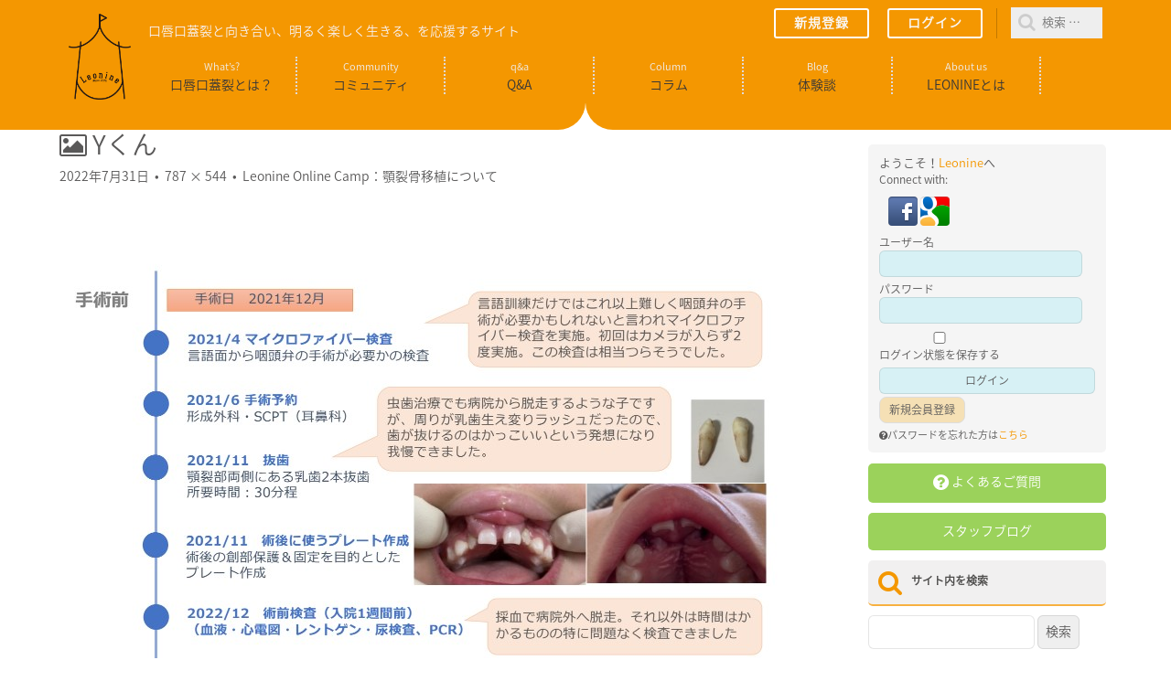

--- FILE ---
content_type: text/html; charset=UTF-8
request_url: http://leonine-clap.org/leonine-online-camp_jun2022/y%E3%81%8F%E3%82%93/
body_size: 17118
content:
<!DOCTYPE html>
<html lang="ja"
	itemscope 
	itemtype="http://schema.org/WebSite" 
	prefix="og: http://ogp.me/ns#" >
<head>
	<meta charset="UTF-8" />
	<meta name="viewport" content="width=device-width, initial-scale=1.0">
	<link rel="profile" href="http://gmpg.org/xfn/11" />
	<link rel="pingback" href="http://leonine-clap.org/xmlrpc.php" />
	<link href="https://maxcdn.bootstrapcdn.com/font-awesome/4.7.0/css/font-awesome.min.css" rel="stylesheet">
	<!--[if IE]><script src="http://leonine-clap.org/wp-content/themes/tienda-basic/library/js/html5.js"></script><![endif]-->
	<script type="text/javascript" src="http://ajax.googleapis.com/ajax/libs/jquery/1.7.1/jquery.min.js"></script>
	<meta name="keywords" content="口唇口蓋裂、口唇裂、口蓋裂、leonine、レオナイン、治療、病院、コミュニティ" />
<meta name="description" content="Leonine(レオナイン)は口唇口蓋裂患者とその家族のための情報ポータルサイトです。" />

<!-- WP SiteManager OGP Tags -->
<meta property="og:title" content="Yくん" />
<meta property="og:type" content="article" />
<meta property="og:url" content="http://leonine-clap.org/leonine-online-camp_jun2022/y%e3%81%8f%e3%82%93/" />
<meta property="og:description" content="Leonine(レオナイン)は口唇口蓋裂患者とその家族のための情報ポータルサイトです。" />
<meta property="og:site_name" content="Leonine" />
<meta property="og:image" content="http://leonine-clap.org/wp-content/uploads/2022/07/cd29701d925acc15d30dff7e2da42d1d.jpg" />

<!-- WP SiteManager Twitter Cards Tags -->
<meta name="twitter:title" content="Yくん" />
<meta name="twitter:url" content="http://leonine-clap.org/leonine-online-camp_jun2022/y%e3%81%8f%e3%82%93/" />
<meta name="twitter:description" content="Leonine(レオナイン)は口唇口蓋裂患者とその家族のための情報ポータルサイトです。" />
<meta name="twitter:card" content="summary" />
<meta name="twitter:image" content="http://leonine-clap.org/wp-content/uploads/2022/07/cd29701d925acc15d30dff7e2da42d1d.jpg" />
<title>Yくん &#8211; Leonine</title>
<link rel='dns-prefetch' href='//fonts.googleapis.com' />
<link rel='dns-prefetch' href='//s.w.org' />
<link rel="alternate" type="application/rss+xml" title="Leonine &raquo; フィード" href="http://leonine-clap.org/feed/" />
<link rel="alternate" type="application/rss+xml" title="Leonine &raquo; コメントフィード" href="http://leonine-clap.org/comments/feed/" />
<link rel="alternate" type="application/rss+xml" title="Leonine &raquo; Yくん のコメントのフィード" href="http://leonine-clap.org/leonine-online-camp_jun2022/y%e3%81%8f%e3%82%93/feed/" />
		<script type="text/javascript">
			window._wpemojiSettings = {"baseUrl":"https:\/\/s.w.org\/images\/core\/emoji\/2.2.1\/72x72\/","ext":".png","svgUrl":"https:\/\/s.w.org\/images\/core\/emoji\/2.2.1\/svg\/","svgExt":".svg","source":{"concatemoji":"http:\/\/leonine-clap.org\/wp-includes\/js\/wp-emoji-release.min.js?ver=4.7.2"}};
			!function(a,b,c){function d(a){var b,c,d,e,f=String.fromCharCode;if(!k||!k.fillText)return!1;switch(k.clearRect(0,0,j.width,j.height),k.textBaseline="top",k.font="600 32px Arial",a){case"flag":return k.fillText(f(55356,56826,55356,56819),0,0),!(j.toDataURL().length<3e3)&&(k.clearRect(0,0,j.width,j.height),k.fillText(f(55356,57331,65039,8205,55356,57096),0,0),b=j.toDataURL(),k.clearRect(0,0,j.width,j.height),k.fillText(f(55356,57331,55356,57096),0,0),c=j.toDataURL(),b!==c);case"emoji4":return k.fillText(f(55357,56425,55356,57341,8205,55357,56507),0,0),d=j.toDataURL(),k.clearRect(0,0,j.width,j.height),k.fillText(f(55357,56425,55356,57341,55357,56507),0,0),e=j.toDataURL(),d!==e}return!1}function e(a){var c=b.createElement("script");c.src=a,c.defer=c.type="text/javascript",b.getElementsByTagName("head")[0].appendChild(c)}var f,g,h,i,j=b.createElement("canvas"),k=j.getContext&&j.getContext("2d");for(i=Array("flag","emoji4"),c.supports={everything:!0,everythingExceptFlag:!0},h=0;h<i.length;h++)c.supports[i[h]]=d(i[h]),c.supports.everything=c.supports.everything&&c.supports[i[h]],"flag"!==i[h]&&(c.supports.everythingExceptFlag=c.supports.everythingExceptFlag&&c.supports[i[h]]);c.supports.everythingExceptFlag=c.supports.everythingExceptFlag&&!c.supports.flag,c.DOMReady=!1,c.readyCallback=function(){c.DOMReady=!0},c.supports.everything||(g=function(){c.readyCallback()},b.addEventListener?(b.addEventListener("DOMContentLoaded",g,!1),a.addEventListener("load",g,!1)):(a.attachEvent("onload",g),b.attachEvent("onreadystatechange",function(){"complete"===b.readyState&&c.readyCallback()})),f=c.source||{},f.concatemoji?e(f.concatemoji):f.wpemoji&&f.twemoji&&(e(f.twemoji),e(f.wpemoji)))}(window,document,window._wpemojiSettings);
		</script>
		<style type="text/css">
img.wp-smiley,
img.emoji {
	display: inline !important;
	border: none !important;
	box-shadow: none !important;
	height: 1em !important;
	width: 1em !important;
	margin: 0 .07em !important;
	vertical-align: -0.1em !important;
	background: none !important;
	padding: 0 !important;
}
</style>
<link rel='stylesheet' id='gdbbx-widgets-css'  href='http://leonine-clap.org/wp-content/plugins/gd-bbpress-toolbox/css/widgets.min.css?ver=4.5' type='text/css' media='all' />
<link rel='stylesheet' id='bbp-default-css'  href='http://leonine-clap.org/wp-content/plugins/bbpress/templates/default/css/bbpress.css?ver=2.5.12-6148' type='text/css' media='screen' />
<link rel='stylesheet' id='bp-legacy-css-css'  href='http://leonine-clap.org/wp-content/plugins/buddypress/bp-templates/bp-legacy/css/buddypress.min.css?ver=2.7.4' type='text/css' media='screen' />
<link rel='stylesheet' id='contact-form-7-css'  href='http://leonine-clap.org/wp-content/plugins/contact-form-7/includes/css/styles.css?ver=4.6' type='text/css' media='all' />
<link rel='stylesheet' id='simple-favorites-css'  href='http://leonine-clap.org/wp-content/plugins/favorites/assets/css/simple-favorites.css?ver=1.2.3' type='text/css' media='all' />
<link rel='stylesheet' id='elusive-style-css'  href='http://leonine-clap.org/wp-content/plugins/widget-icon/assets/elusive/css/elusive-webfont.css?ver=4.7.2' type='text/css' media='all' />
<link rel='stylesheet' id='font-awesome-style-css'  href='http://leonine-clap.org/wp-content/plugins/widget-icon/assets/font-awesome/css/font-awesome.min.css?ver=4.7.2' type='text/css' media='all' />
<link rel='stylesheet' id='widget-icon-front-style-css'  href='http://leonine-clap.org/wp-content/plugins/widget-icon/css/widget-icon-front.css?ver=4.7.2' type='text/css' media='all' />
<link rel='stylesheet' id='wsl-widget-css'  href='http://leonine-clap.org/wp-content/plugins/wordpress-social-login/assets/css/style.css?ver=4.7.2' type='text/css' media='all' />
<link rel='stylesheet' id='wp-polls-css'  href='http://leonine-clap.org/wp-content/plugins/wp-polls/polls-css.css?ver=2.73.2' type='text/css' media='all' />
<style id='wp-polls-inline-css' type='text/css'>
.wp-polls .pollbar {
	margin: 1px;
	font-size: 6px;
	line-height: 8px;
	height: 8px;
	background-image: url('http://leonine-clap.org/wp-content/plugins/wp-polls/images/default/pollbg.gif');
	border: 1px solid #c8c8c8;
}

</style>
<link rel='stylesheet' id='megamenu-css'  href='http://leonine-clap.org/wp-content/uploads/maxmegamenu/style.css?ver=76a874' type='text/css' media='all' />
<link rel='stylesheet' id='dashicons-css'  href='http://leonine-clap.org/wp-includes/css/dashicons.min.css?ver=4.7.2' type='text/css' media='all' />
<link rel='stylesheet' id='wc-shortcodes-style-css'  href='http://leonine-clap.org/wp-content/plugins/wc-shortcodes/public/assets/css/style.css?ver=3.42' type='text/css' media='all' />
<link rel='stylesheet' id='parent-style-css'  href='http://leonine-clap.org/wp-content/themes/tienda-basic/style.css?ver=4.7.2' type='text/css' media='all' />
<link rel='stylesheet' id='theme_stylesheet-css'  href='http://leonine-clap.org/wp-content/themes/tienda-basic-child/style.css?ver=4.7.2' type='text/css' media='all' />
<link rel='stylesheet' id='google_fonts-css'  href='//fonts.googleapis.com/css?family=Raleway:300,300italic,600,600italic,800' type='text/css' media='all' />
<link rel='stylesheet' id='font_awesome-css'  href='http://leonine-clap.org/wp-content/themes/tienda-basic/library/css/font-awesome.css?ver=4.3.0' type='text/css' media='all' />
<link rel='stylesheet' id='acf-global-css'  href='http://leonine-clap.org/wp-content/plugins/advanced-custom-fields-pro/assets/css/acf-global.css?ver=5.5.5' type='text/css' media='all' />
<link rel='stylesheet' id='acf-input-css'  href='http://leonine-clap.org/wp-content/plugins/advanced-custom-fields-pro/assets/css/acf-input.css?ver=5.5.5' type='text/css' media='all' />
<link rel='stylesheet' id='acf-pro-input-css'  href='http://leonine-clap.org/wp-content/plugins/advanced-custom-fields-pro/pro/assets/css/acf-pro-input.css?ver=5.5.5' type='text/css' media='all' />
<link rel='stylesheet' id='select2-css'  href='http://leonine-clap.org/wp-content/plugins/advanced-custom-fields-pro/assets/inc/select2/3/select2.css?ver=3.5.2' type='text/css' media='all' />
<link rel='stylesheet' id='acf-datepicker-css'  href='http://leonine-clap.org/wp-content/plugins/advanced-custom-fields-pro/assets/inc/datepicker/jquery-ui.min.css?ver=1.11.4' type='text/css' media='all' />
<link rel='stylesheet' id='acf-timepicker-css'  href='http://leonine-clap.org/wp-content/plugins/advanced-custom-fields-pro/assets/inc/timepicker/jquery-ui-timepicker-addon.min.css?ver=1.6.1' type='text/css' media='all' />
<link rel='stylesheet' id='wp-color-picker-css'  href='http://leonine-clap.org/wp-admin/css/color-picker.min.css?ver=4.7.2' type='text/css' media='all' />
<link rel='stylesheet' id='wordpresscanvas-font-awesome-css'  href='http://leonine-clap.org/wp-content/plugins/wc-shortcodes/public/assets/css/font-awesome.min.css?ver=4.7.0' type='text/css' media='all' />
<script type='text/javascript' src='http://leonine-clap.org/wp-includes/js/jquery/jquery.js?ver=1.12.4'></script>
<script type='text/javascript' src='http://leonine-clap.org/wp-includes/js/jquery/jquery-migrate.min.js?ver=1.4.1'></script>
<script type='text/javascript'>
/* <![CDATA[ */
var BP_Confirm = {"are_you_sure":"\u672c\u5f53\u306b\u3044\u3044\u3067\u3059\u304b ?"};
/* ]]> */
</script>
<script type='text/javascript' src='http://leonine-clap.org/wp-content/plugins/buddypress/bp-core/js/confirm.min.js?ver=2.7.4'></script>
<script type='text/javascript' src='http://leonine-clap.org/wp-content/plugins/buddypress/bp-core/js/widget-members.min.js?ver=2.7.4'></script>
<script type='text/javascript' src='http://leonine-clap.org/wp-content/plugins/buddypress/bp-core/js/jquery-query.min.js?ver=2.7.4'></script>
<script type='text/javascript' src='http://leonine-clap.org/wp-content/plugins/buddypress/bp-core/js/vendor/jquery-cookie.min.js?ver=2.7.4'></script>
<script type='text/javascript' src='http://leonine-clap.org/wp-content/plugins/buddypress/bp-core/js/vendor/jquery-scroll-to.min.js?ver=2.7.4'></script>
<script type='text/javascript'>
/* <![CDATA[ */
var BP_DTheme = {"accepted":"\u627f\u8a8d\u6e08","close":"\u9589\u3058\u308b","comments":"\u30b3\u30e1\u30f3\u30c8","leave_group_confirm":"\u672c\u5f53\u306b\u3053\u306e\u30b0\u30eb\u30fc\u30d7\u304b\u3089\u96e2\u8131\u3057\u307e\u3059\u304b ?","mark_as_fav":"\u304a\u6c17\u306b\u5165\u308a","my_favs":"\u308f\u305f\u3057\u306e\u304a\u6c17\u306b\u5165\u308a","rejected":"\u62d2\u5426\u6e08\u307f","remove_fav":"\u304a\u6c17\u306b\u5165\u308a\u304b\u3089\u524a\u9664","show_all":"\u3059\u3079\u3066\u3092\u898b\u308b","show_all_comments":"\u3053\u306e\u30b9\u30ec\u30c3\u30c9\u306e\u3059\u3079\u3066\u306e\u30b3\u30e1\u30f3\u30c8\u3092\u898b\u308b","show_x_comments":"%d\u4ef6\u306e\u30b3\u30e1\u30f3\u30c8\u3092\u3059\u3079\u3066\u8868\u793a","unsaved_changes":"\u30d7\u30ed\u30d5\u30a3\u30fc\u30eb\u306b\u4fdd\u5b58\u3055\u308c\u3066\u3044\u306a\u5909\u66f4\u304c\u3042\u308a\u307e\u3059\u3002\u3053\u306e\u30da\u30fc\u30b8\u304b\u3089\u79fb\u52d5\u3059\u308b\u3068\u3001\u5909\u66f4\u304c\u3059\u3079\u3066\u5931\u308f\u308c\u307e\u3059\u3002","view":"\u8868\u793a"};
/* ]]> */
</script>
<script type='text/javascript' src='http://leonine-clap.org/wp-content/plugins/buddypress/bp-templates/bp-legacy/js/buddypress.min.js?ver=2.7.4'></script>
<script type='text/javascript'>
/* <![CDATA[ */
var simple_favorites = {"ajaxurl":"http:\/\/leonine-clap.org\/wp-admin\/admin-ajax.php","favorite":"<i class=\"sf-icon-star-empty\"><\/i><br>\u304a\u6c17\u306b\u5165\u308a","favorited":"<i class=\"sf-icon-star-full\"><\/i><br>\u304a\u6c17\u306b\u5165\u308a\u6e08","includecount":"1","indicate_loading":"","loading_text":"Loading","loading_image":"","loading_image_active":"","loading_image_preload":""};
/* ]]> */
</script>
<script type='text/javascript' src='http://leonine-clap.org/wp-content/plugins/favorites/assets/js/simple-favorites.min.js?ver=1.2.3'></script>
<script type='text/javascript' src='http://leonine-clap.org/wp-includes/js/jquery/ui/core.min.js?ver=1.11.4'></script>
<script type='text/javascript' src='http://leonine-clap.org/wp-includes/js/jquery/ui/widget.min.js?ver=1.11.4'></script>
<script type='text/javascript' src='http://leonine-clap.org/wp-includes/js/jquery/ui/mouse.min.js?ver=1.11.4'></script>
<script type='text/javascript' src='http://leonine-clap.org/wp-includes/js/jquery/ui/sortable.min.js?ver=1.11.4'></script>
<script type='text/javascript' src='http://leonine-clap.org/wp-includes/js/jquery/ui/resizable.min.js?ver=1.11.4'></script>
<script type='text/javascript' src='http://leonine-clap.org/wp-content/plugins/advanced-custom-fields-pro/assets/js/acf-input.min.js?ver=5.5.5'></script>
<script type='text/javascript' src='http://leonine-clap.org/wp-content/plugins/advanced-custom-fields-pro/pro/assets/js/acf-pro-input.min.js?ver=5.5.5'></script>
<script type='text/javascript' src='http://leonine-clap.org/wp-content/plugins/advanced-custom-fields-pro/assets/inc/select2/3/select2.min.js?ver=3.5.2'></script>
<script type='text/javascript' src='http://leonine-clap.org/wp-includes/js/jquery/ui/datepicker.min.js?ver=1.11.4'></script>
<script type='text/javascript'>
jQuery(document).ready(function(jQuery){jQuery.datepicker.setDefaults({"closeText":"\u9589\u3058\u308b","currentText":"\u4eca\u65e5","monthNames":["1\u6708","2\u6708","3\u6708","4\u6708","5\u6708","6\u6708","7\u6708","8\u6708","9\u6708","10\u6708","11\u6708","12\u6708"],"monthNamesShort":["1\u6708","2\u6708","3\u6708","4\u6708","5\u6708","6\u6708","7\u6708","8\u6708","9\u6708","10\u6708","11\u6708","12\u6708"],"nextText":"\u6b21\u3078","prevText":"\u524d","dayNames":["\u65e5\u66dc\u65e5","\u6708\u66dc\u65e5","\u706b\u66dc\u65e5","\u6c34\u66dc\u65e5","\u6728\u66dc\u65e5","\u91d1\u66dc\u65e5","\u571f\u66dc\u65e5"],"dayNamesShort":["\u65e5","\u6708","\u706b","\u6c34","\u6728","\u91d1","\u571f"],"dayNamesMin":["\u65e5","\u6708","\u706b","\u6c34","\u6728","\u91d1","\u571f"],"dateFormat":"yy\u5e74mm\u6708d\u65e5","firstDay":1,"isRTL":false});});
</script>
<script type='text/javascript' src='http://leonine-clap.org/wp-content/plugins/advanced-custom-fields-pro/assets/inc/timepicker/jquery-ui-timepicker-addon.min.js?ver=1.6.1'></script>
<link rel='https://api.w.org/' href='http://leonine-clap.org/wp-json/' />
<link rel="EditURI" type="application/rsd+xml" title="RSD" href="http://leonine-clap.org/xmlrpc.php?rsd" />
<link rel="wlwmanifest" type="application/wlwmanifest+xml" href="http://leonine-clap.org/wp-includes/wlwmanifest.xml" /> 
<meta name="generator" content="WordPress 4.7.2" />
<link rel='shortlink' href='http://leonine-clap.org/?p=4216' />
<link rel="alternate" type="application/json+oembed" href="http://leonine-clap.org/wp-json/oembed/1.0/embed?url=http%3A%2F%2Fleonine-clap.org%2Fleonine-online-camp_jun2022%2Fy%25e3%2581%258f%25e3%2582%2593%2F" />
<link rel="alternate" type="text/xml+oembed" href="http://leonine-clap.org/wp-json/oembed/1.0/embed?url=http%3A%2F%2Fleonine-clap.org%2Fleonine-online-camp_jun2022%2Fy%25e3%2581%258f%25e3%2582%2593%2F&#038;format=xml" />
<meta name="generator" content="GD bbPress Toolbox Pro 4.5, Build 557" />
    <script>
        var bf_ajaxurl = 'http://leonine-clap.org/wp-admin/admin-ajax.php';
 
		jQuery(function() {
			jQuery('.bf-click-counter').click(function() {
				var self = this;
			    jQuery.ajax({
			        type: 'POST',
			        url: bf_ajaxurl,
			        data: {
			            'id' : jQuery(this).attr('data-id'),
						'action' : 'bf_click_counter_countup',
			        },
			        success: function( response ){
			         	jQuery(self).find('.count').html(response);   
			        }
			    });				
 
				return false;
			});
		})
 
    </script>

	<script type="text/javascript">var ajaxurl = 'http://leonine-clap.org/wp-admin/admin-ajax.php';</script>

<script type="text/javascript">
	window._se_plugin_version = '8.1.6';
</script>

<script type="text/javascript">
    /* <![CDATA[ */
    var gdbxRender_Data = { url: "http://leonine-clap.org/wp-admin/admin-ajax.php", run_quote: true, run_report: false, run_thanks: false, run_attachments: true, run_canned_replies: false, run_bbcodes: true, run_bbcodes_toolbar: false, run_signature: true, run_fitvids: true, wp_editor: true, wp_version: 47, sig_bbcodes: false, limiter: true, max_chars: 512, max_chars_warning: 460, last_cookie: 1767039916, bbpress_version: 25, text_are_you_sure: "Are you sure? Operation is not reversible.", now: 1767036316, validate_attachments: true, insert_into_content: true, max_files: 4, max_size: 524288, allowed_extensions: "jpg jpeg jpe gif png bmp tiff tif ico asf asx wmv wmx wm avi divx flv mov qt mpeg mpg mpe mp4 m4v ogv webm mkv 3gp 3gpp 3g2 3gp2 txt asc c cc h srt csv tsv ics rtx css vtt dfxp mp3 m4a m4b ra ram wav ogg oga mid midi wma wax mka rtf js pdf class tar zip gz gzip rar 7z psd xcf doc pot pps ppt wri xla xls xlt xlw mdb mpp docx docm dotx dotm xlsx xlsm xlsb xltx xltm xlam pptx pptm ppsx ppsm potx potm ppam sldx sldm onetoc onetoc2 onetmp onepkg oxps xps odt odp ods odg odc odb odf wp wpd key numbers pages", text_select_file: "ファイルを選択", text_file_name: "ファイル名", text_file_size: "サイズ", text_file_type: "形式", text_file_validation: "エラー！", text_file_validation_size: "このファイルは最大サイズ(100k)を超えています", text_file_validation_type: "File type not allowed.", text_file_remove: "Remove this file", text_file_shortcode: "Insert into content", text_file_caption: "Set file caption", text_file_caption_placeholder: "Caption..." };
    /* ]]> */
</script>

        <style>
.container { max-width: 1170px; }
.home-container { background-color: #ffffff; background-image: url(); background-repeat: repeat; background-position: top left; }
.wrapper { max-width: 1215px; }
</style>
	        <style type="text/css">
            #wpadminbar #wp-admin-bar-gdbb-toolbar .ab-icon:before {
                content: "\f477";
                top: 2px;
            }

            @media screen and ( max-width: 782px ) {
                #wpadminbar li#wp-admin-bar-gdbb-toolbar {
                    display: block;
                }
            }
        </style>
    <link rel="icon" href="http://leonine-clap.org/wp-content/uploads/2017/01/cropped-logo-2-32x32.png" sizes="32x32" />
<link rel="icon" href="http://leonine-clap.org/wp-content/uploads/2017/01/cropped-logo-2-192x192.png" sizes="192x192" />
<link rel="apple-touch-icon-precomposed" href="http://leonine-clap.org/wp-content/uploads/2017/01/cropped-logo-2-180x180.png" />
<meta name="msapplication-TileImage" content="http://leonine-clap.org/wp-content/uploads/2017/01/cropped-logo-2-270x270.png" />
	<script>
  (function(i,s,o,g,r,a,m){i['GoogleAnalyticsObject']=r;i[r]=i[r]||function(){
  (i[r].q=i[r].q||[]).push(arguments)},i[r].l=1*new Date();a=s.createElement(o),
  m=s.getElementsByTagName(o)[0];a.async=1;a.src=g;m.parentNode.insertBefore(a,m)
  })(window,document,'script','https://www.google-analytics.com/analytics.js','ga');

  ga('create', 'UA-89471518-1', 'auto');
  ga('send', 'pageview');

</script>
</head>

<body class="attachment attachment-template-default single single-attachment postid-4216 attachmentid-4216 attachment-jpeg mega-menu-max-mega-menu-1 mega-menu-max-mega-menu-2 wc-shortcodes-font-awesome-enabled basic no-js">

	<div id="page" class="clearfix">
		<header id="header">
			<div class="container">
		
				<div id="site-meta" class="pull-left">
				<a href="http://leonine-clap.org">
				<img src="http://leonine-clap.org/wp-content/themes/tienda-basic-child/img/logo.png" class="logo">
				</a>
										<div id="site-title"><a href="http://leonine-clap.org" title="Leonine" rel="home">
						Leonine					</a></div>
					
				</div>

				<div id="nav-container" class="pull-right">
				<div id="site-description">口唇口蓋裂と向き合い、明るく楽しく生きる、を応援するサイト</div>
				<div id="top-header">
						<div class="top-menus">
						
													<ul id="menu-rog-menu" class="hidden-xs top-menu pull-left"><li id="menu-item-1101" class="bp-menu bp-register-nav menu-item menu-item-type-custom menu-item-object-custom menu-item-1101"><a href="http://www.leonine-clap.org/wp/%e7%99%bb%e9%8c%b2/">新規登録</a></li>
<li id="menu-item-1350" class="menu-item menu-item-type-post_type menu-item-object-page menu-item-1350"><a href="http://leonine-clap.org/top/%e3%83%ad%e3%82%b0%e3%82%a4%e3%83%b3/">ログイン</a></li>
</ul>							<div class="hidden-xs">
								<form role="search" method="get" class="search-form" action="http://leonine-clap.org/">
				<label>
					<span class="sr-only">検索:</span>
					<input type="search" class="search-field" placeholder="検索 &hellip;" value="" name="s" />
				</label>
				<input type="submit" class="search-submit sr-only" value="検索" />
			</form>							</div>

													</div>
						
					
						
					</div>
					
					<div id="site-navigation">
						<h3 class="sr-only">Main menu</h3>
						<a class="sr-only" href="#primary" title="Skip to content">Skip to content</a>

						<div class="navbar-header">
							<button type="button" class="navbar-toggle" data-toggle="collapse" data-target=".navbar-collapse" id="mobile-no">
						        <span class="sr-only">Open mobile menu</span>
						        <span class="icon-bar"></span>
						        <span class="icon-bar"></span>
						        <span class="icon-bar"></span>
						    </button>
						</div>

						<nav class="collapse navbar-collapse">
							<ul id="menu-main-menu" class="nav navbar-nav navbar-left"><li id="menu-item-1341" class="menu-item menu-item-type-post_type menu-item-object-page menu-item-1341"><a href="http://leonine-clap.org/whatkoushinkougairetsu/"><span>What&#8217;s?</span><br>口唇口蓋裂とは？</a></li>
<li id="menu-item-1080" class="menu-item menu-item-type-custom menu-item-object-custom menu-item-1080"><a href="http://leonine-clap.org/forums/forum/community/%20"><span>Community</span><br>コミュニティ</a></li>
<li id="menu-item-1081" class="menu-item menu-item-type-custom menu-item-object-custom menu-item-1081"><a href="http://leonine-clap.org/forums/forum/qa/"><span>q&#038;a</span><br>Q&#038;A</a></li>
<li id="menu-item-1082" class="menu-item menu-item-type-taxonomy menu-item-object-category menu-item-1082"><a href="http://leonine-clap.org/category/colomn/"><span>Column</span></br>コラム</a></li>
<li id="menu-item-1083" class="menu-item menu-item-type-custom menu-item-object-custom menu-item-1083"><a href="http://leonine-clap.org/user_blog/"><span>Blog</span><br>体験談</a></li>
<li id="menu-item-1349" class="menu-item menu-item-type-post_type menu-item-object-page menu-item-1349"><a href="http://leonine-clap.org/top/about_us/"><span>About us</span><br>Leonineとは</a></li>
</ul>						</nav>
					</div>
					
				</div>
				
			</div>
			
		

<div id="resuponsiv-box" class="pc-no">
<div id="mega-menu-wrap-max_mega_menu_1" class="mega-menu-wrap"><div class="mega-menu-toggle" tabindex="0"><div class='mega-toggle-block mega-menu-toggle-block mega-toggle-block-center mega-toggle-block-1' id='mega-toggle-block-1'></div></div><ul id="mega-menu-max_mega_menu_1" class="mega-menu mega-menu-horizontal mega-no-js" data-event="hover_intent" data-effect="fade_up" data-effect-speed="200" data-second-click="close" data-document-click="collapse" data-vertical-behaviour="standard" data-breakpoint="600" data-unbind="true"><li class='mega-bp-menu mega-bp-login-nav mega-menu-item mega-menu-item-type-custom mega-menu-item-object-custom mega-align-bottom-left mega-menu-flyout mega-menu-item-1086' id='mega-menu-item-1086'><a class="mega-menu-link" href="http://leonine-clap.org/wp-login.php?redirect_to=http%3A%2F%2Fleonine-clap.org%2Fleonine-online-camp_jun2022%2Fy%25E3%2581%258F%25E3%2582%2593%2F" tabindex="0">ログイン</a></li><li class='mega-bp-menu mega-bp-register-nav mega-menu-item mega-menu-item-type-custom mega-menu-item-object-custom mega-align-bottom-left mega-menu-flyout mega-menu-item-1087' id='mega-menu-item-1087'><a class="mega-menu-link" href="http://www.leonine-clap.org/wp/%e7%99%bb%e9%8c%b2/" tabindex="0">新規登録</a></li><li class='mega-menu-item mega-menu-item-type-post_type mega-menu-item-object-page mega-align-bottom-left mega-menu-flyout mega-menu-item-1348' id='mega-menu-item-1348'><a class="mega-menu-link" href="http://leonine-clap.org/whatkoushinkougairetsu/" tabindex="0">口唇口蓋裂とは？</a></li><li class='mega-menu-item mega-menu-item-type-custom mega-menu-item-object-custom mega-align-bottom-left mega-menu-flyout mega-menu-item-1088' id='mega-menu-item-1088'><a class="mega-menu-link" href="http://leonine-clap.org/forums/forum/community/" tabindex="0">コミュニティ</a></li><li class='mega-menu-item mega-menu-item-type-custom mega-menu-item-object-custom mega-align-bottom-left mega-menu-flyout mega-menu-item-1089' id='mega-menu-item-1089'><a class="mega-menu-link" href="http://leonine-clap.org/forums/forum/qa/" tabindex="0">Q&A</a></li><li class='mega-menu-item mega-menu-item-type-taxonomy mega-menu-item-object-category mega-align-bottom-left mega-menu-flyout mega-menu-item-1090' id='mega-menu-item-1090'><a class="mega-menu-link" href="http://leonine-clap.org/category/colomn/" tabindex="0">コラム</a></li><li class='mega-menu-item mega-menu-item-type-custom mega-menu-item-object-custom mega-align-bottom-left mega-menu-flyout mega-menu-item-1091' id='mega-menu-item-1091'><a class="mega-menu-link" href="http://leonine-clap.org/user_blog/" tabindex="0">体験談</a></li><li class='mega-menu-item mega-menu-item-type-post_type mega-menu-item-object-page mega-align-bottom-left mega-menu-flyout mega-menu-item-1351' id='mega-menu-item-1351'><a class="mega-menu-link" href="http://leonine-clap.org/top/about_us/" tabindex="0">Leonineとは</a></li></ul></div></div>
		</header>
		<div id="lion-back">
		<div class="lione-line"></div>
		<div class="lione-line line-left"></div>
		</div>
<div class="clear"></div>
		<main>

<div class="container">
	<div class="row">
		<div id="primary" class="col-md-9">
							<article id="post-4216" class="post-4216 attachment type-attachment status-inherit hentry xfolkentry clearfix">
					<header>
						<h1 class="entry-title taggedlink"><i class="fa fa-picture-o"></i> Yくん</h1>	
						<div class="entry-meta">
							<span class="entry-date"><time class="entry-date" datetime="2022-07-31T17:44:37+00:00">2022年7月31日</time></span>
							&nbsp;&bull;&nbsp;
							<span class="full-size-link"><a href="http://leonine-clap.org/wp-content/uploads/2022/07/cd29701d925acc15d30dff7e2da42d1d.jpg">787 &times; 544</a></span>
							&nbsp;&bull;&nbsp;
							<span class="parent-post-link"><a href="http://leonine-clap.org/leonine-online-camp_jun2022/" rel="gallery">Leonine Online Camp：顎裂骨移植について</a></span>
						</div><!-- .entry-meta -->
					</header>
	
					<div class="entry-content description clearfix">
						<div class="entry-attachment">
							<div class="attachment">
								<a href="http://leonine-clap.org/leonine-online-camp_jun2022/leoninecamp-2/" rel="attachment"><img width="787" height="544" src="http://leonine-clap.org/wp-content/uploads/2022/07/cd29701d925acc15d30dff7e2da42d1d.jpg" class="attachment-810x810 size-810x810" alt="" srcset="http://leonine-clap.org/wp-content/uploads/2022/07/cd29701d925acc15d30dff7e2da42d1d.jpg 787w, http://leonine-clap.org/wp-content/uploads/2022/07/cd29701d925acc15d30dff7e2da42d1d-300x207.jpg 300w, http://leonine-clap.org/wp-content/uploads/2022/07/cd29701d925acc15d30dff7e2da42d1d-768x531.jpg 768w" sizes="(max-width: 787px) 100vw, 787px" /></a>							</div><!-- .attachment -->
	
													</div><!-- .entry-attachment -->
	
											</div><!-- .entry-content -->
	
					<footer class="entry">
					    					</footer><!-- .entry -->
				</article><!-- #post-## -->
	
				<div id="posts-pagination" class="clearfix">
					<h3 class="sr-only">Post navigation</h3>
					<div class="previous pull-left"><a href='http://leonine-clap.org/leonine-online-camp_jun2022/k%e3%81%8f%e3%82%93/'><span class="meta-nav">&larr;</span> Previous Image</a></div>
					<div class="next pull-right"><a href='http://leonine-clap.org/leonine-online-camp_jun2022/leoninecamp-2/'>Next Image <span class="meta-nav">&rarr;</span></a></div>
				</div><!-- #posts-pagination -->
	
				
<div id="comments" class="comments-area">
	
	
		<div id="respond" class="comment-respond">
		<h3 id="reply-title" class="comment-reply-title">コメントを残す <small><a rel="nofollow" id="cancel-comment-reply-link" href="/leonine-online-camp_jun2022/y%E3%81%8F%E3%82%93/#respond" style="display:none;">コメントをキャンセル</a></small></h3><p class="must-log-in">コメントを投稿するには<a href="http://leonine-clap.org/wp-login.php?redirect_to=http%3A%2F%2Fleonine-clap.org%2Fleonine-online-camp_jun2022%2Fy%25e3%2581%258f%25e3%2582%2593%2F">ログイン</a>してください。</p>
<!--
	wsl_render_auth_widget
	WordPress Social Login 2.3.0.
	http://wordpress.org/plugins/wordpress-social-login/
-->

<style type="text/css">
.wp-social-login-connect-with{}.wp-social-login-provider-list{}.wp-social-login-provider-list a{}.wp-social-login-provider-list img{}.wsl_connect_with_provider{}</style>

<div class="wp-social-login-widget">

	<div class="wp-social-login-connect-with">Connect with:</div>

	<div class="wp-social-login-provider-list">

		<a rel="nofollow" href="http://leonine-clap.org/wp-login.php?action=wordpress_social_authenticate&#038;mode=login&#038;provider=Facebook&#038;redirect_to=http%3A%2F%2Fleonine-clap.org%2Fleonine-online-camp_jun2022%2Fy%25E3%2581%258F%25E3%2582%2593%2F" title="Connect with Facebook" class="wp-social-login-provider wp-social-login-provider-facebook" data-provider="Facebook">
			<img alt="Facebook" title="Connect with Facebook" src="http://leonine-clap.org/wp-content/plugins/wordpress-social-login/assets/img/32x32/wpzoom/facebook.png" />
		</a>

		<a rel="nofollow" href="http://leonine-clap.org/wp-login.php?action=wordpress_social_authenticate&#038;mode=login&#038;provider=Google&#038;redirect_to=http%3A%2F%2Fleonine-clap.org%2Fleonine-online-camp_jun2022%2Fy%25E3%2581%258F%25E3%2582%2593%2F" title="Connect with Google" class="wp-social-login-provider wp-social-login-provider-google" data-provider="Google">
			<img alt="Google" title="Connect with Google" src="http://leonine-clap.org/wp-content/plugins/wordpress-social-login/assets/img/32x32/wpzoom/google.png" />
		</a>

	</div>

	<div class="wp-social-login-widget-clearing"></div>

</div>

<!-- wsl_render_auth_widget -->

	</div><!-- #respond -->
	</div><!-- #comments .comments-area -->	
					</div><!-- #primary -->
	
		
	
	<div id="secondary" class="col-md-3" role="complementary">
	
		<div id="side-welcome">
	<p>ようこそ！<span>Leonine</span>へ</p>
	<div class="wid-rog">
	
<!--
	wsl_render_auth_widget
	WordPress Social Login 2.3.0.
	http://wordpress.org/plugins/wordpress-social-login/
-->

<style type="text/css">
.wp-social-login-connect-with{}.wp-social-login-provider-list{}.wp-social-login-provider-list a{}.wp-social-login-provider-list img{}.wsl_connect_with_provider{}</style>

<div class="wp-social-login-widget">

	<div class="wp-social-login-connect-with">Connect with:</div>

	<div class="wp-social-login-provider-list">

		<a rel="nofollow" href="http://leonine-clap.org/wp-login.php?action=wordpress_social_authenticate&#038;mode=login&#038;provider=Facebook&#038;redirect_to=http%3A%2F%2Fleonine-clap.org%2Fleonine-online-camp_jun2022%2Fy%25E3%2581%258F%25E3%2582%2593%2F" title="Connect with Facebook" class="wp-social-login-provider wp-social-login-provider-facebook" data-provider="Facebook">
			<img alt="Facebook" title="Connect with Facebook" src="http://leonine-clap.org/wp-content/plugins/wordpress-social-login/assets/img/32x32/wpzoom/facebook.png" />
		</a>

		<a rel="nofollow" href="http://leonine-clap.org/wp-login.php?action=wordpress_social_authenticate&#038;mode=login&#038;provider=Google&#038;redirect_to=http%3A%2F%2Fleonine-clap.org%2Fleonine-online-camp_jun2022%2Fy%25E3%2581%258F%25E3%2582%2593%2F" title="Connect with Google" class="wp-social-login-provider wp-social-login-provider-google" data-provider="Google">
			<img alt="Google" title="Connect with Google" src="http://leonine-clap.org/wp-content/plugins/wordpress-social-login/assets/img/32x32/wpzoom/google.png" />
		</a>

	</div>

	<div class="wp-social-login-widget-clearing"></div>

</div>

<!-- wsl_render_auth_widget -->

 
	<form name="login-form" action="http://leonine-clap.org/wp-login.php" method="post">
    <label>ユーザー名<input type="text" name="log" value="" tabindex="97" /></label>
    <label>パスワード<input type="password" name="pwd" value="" tabindex="98" /></label>
    <label><input name="rememberme" type="checkbox" value="forever" tabindex="99" />ログイン状態を保存する</label></p>
        <input type="submit" name="wp-submit" value="ログイン" tabindex="100" />
    <input type="hidden" name="testcookie" value="1" />
</form>
</div>
<div class="wid-rezister"><a href="http://leonine-clap.org/%e7%99%bb%e9%8c%b2/">新規会員登録</a></div>
<p class="lost-back"><a href="http://leonine-clap.org/wp-login.php?action=lostpassword"><i class="fa fa-question-circle" aria-hidden="true"></i>パスワードを忘れた方は<span>こちら</span></a></p>
	</div>
		
	
		<aside id="text-3" class="widget widget_text">			<div class="textwidget"><a class="side-link" href="http://leonine-clap.org/top/よくあるご質問/"><i class="fa fa-question-circle" aria-hidden="true"></i> よくあるご質問</a></div>
		</aside><aside id="text-9" class="widget widget_text">			<div class="textwidget"><a class="side-link" href="https://ameblo.jp/leonine-staff-blog/entry-12308416282.html"> スタッフブログ</a></div>
		</aside><aside id="bbp_search_widget-2" class="widget widget_display_search"><h3 class="widget-title"><i style="padding-right: 10px; vertical-align: inherit;" class="font-awesome icon-search"></i>サイト内を検索</h3>
<form role="search" method="get" id="bbp-search-form" action="http://leonine-clap.org/forums/search/">
	<div>
		<label class="screen-reader-text hidden" for="bbp_search">検索:</label>
		<input type="hidden" name="action" value="bbp-search-request" />
		<input tabindex="101" type="text" value="" name="bbp_search" id="bbp_search" />
		<input tabindex="102" class="button" type="submit" id="bbp_search_submit" value="検索" />
	</div>
</form>
</aside><aside id="bbp_topics_widget-3" class="widget widget_display_topics"><h3 class="widget-title"><i style="padding-right: 10px; vertical-align: inherit;" class="font-awesome icon-bookmark-empty"></i>コミュニティで人気のトピック</h3>
		<ul>

			
				<li>
					<a class="bbp-forum-title" href="http://leonine-clap.org/forums/topic/hiroshima/">広島在住</a>

					
					
				</li>

			
				<li>
					<a class="bbp-forum-title" href="http://leonine-clap.org/forums/topic/%e9%83%bd%e7%ab%8b%e5%b0%8f%e5%85%90%e7%b7%8f%e5%90%88%e5%8c%bb%e7%99%82%e3%82%bb%e3%83%b3%e3%82%bf%e3%83%bc/">都立小児総合医療センター</a>

					
					
				</li>

			
				<li>
					<a class="bbp-forum-title" href="http://leonine-clap.org/forums/topic/%e3%83%ac%e3%82%aa%e3%83%8a%e3%82%a4%e3%83%b3%e5%ae%b6%e6%97%8f%e4%bc%9a%ef%bc%88201735%ef%bc%89%ef%bc%a0%e7%af%89%e5%9c%b0%e3%80%80/">レオナイン家族会（2017/3/5）＠築地　</a>

					
					
				</li>

			
		</ul>

		</aside><aside id="bbp_topics_widget-2" class="widget widget_display_topics"><h3 class="widget-title"><i style="padding-right: 10px; vertical-align: inherit;" class="font-awesome icon-bookmark"></i>Q&#038;A人気のトピック</h3>
		<ul>

			
				<li>
					<a class="bbp-forum-title" href="http://leonine-clap.org/forums/topic/%e3%83%94%e3%82%b8%e3%83%a7%e3%83%b3p%e5%9e%8b%e8%aa%bf%e6%95%b4%e5%bc%81%e3%81%ab%e3%81%a4%e3%81%84%e3%81%a6/">ピジョンP型調整弁について</a>

					
					
				</li>

			
				<li>
					<a class="bbp-forum-title" href="http://leonine-clap.org/forums/topic/%e5%93%ba%e4%b9%b3%e4%bd%93%e9%a8%93%e3%82%92%e6%95%99%e3%81%88%e3%81%a6%e3%81%8f%e3%81%a0%e3%81%95%e3%81%84%ef%bc%81/">哺乳体験を教えてください！</a>

					
					
				</li>

			
				<li>
					<a class="bbp-forum-title" href="http://leonine-clap.org/forums/topic/%e9%9b%a2%e4%b9%b3%e9%a3%9f%e3%81%ab%e3%81%a4%e3%81%84%e3%81%a6-2/">離乳食について</a>

					
					
				</li>

			
		</ul>

		</aside><aside id="text-4" class="widget widget_text">			<div class="textwidget"><a href="http://leonine-clap.org/%e3%82%b3%e3%83%a9%e3%83%a0%e3%83%86%e3%83%bc%e3%83%9e%e5%8b%9f%e9%9b%86/"><img src="http://leonine-clap.org/wp-content/uploads/2017/01/colomn-banner-1.png" class="side-banner">
</a>
</div>
		</aside><aside id="text-7" class="widget widget_text"><h3 class="widget-title"><i style="padding-right: 10px; vertical-align: inherit;" class="font-awesome icon-facebook-sign"></i>Facebook</h3>			<div class="textwidget"><div class="fb-back">
<iframe src="https://www.facebook.com/plugins/page.php?href=https%3A%2F%2Fwww.facebook.com%2Fleonine.clap%2F&tabs=timeline&width=240&height=500&small_header=false&adapt_container_width=true&hide_cover=false&show_facepile=true&appId=1719260411734807" width="300" height="350" style="border:none;overflow:hidden" scrolling="no" frameborder="0" allowTransparency="true"></iframe>
<div></div>
		</aside><aside id="text-6" class="widget widget_text"><h3 class="widget-title"><i style="padding-right: 10px; vertical-align: inherit;" class="font-awesome icon-twitter-sign"></i>twitter</h3>			<div class="textwidget"><a class="twitter-timeline" href="https://twitter.com/leonine_clap" height="350px" data-border-color="#eeeeee">Tweets by leonine_clap</a> <script async src="//platform.twitter.com/widgets.js" charset="utf-8"></script></div>
		</aside><aside id="text-8" class="widget widget_text">			<div class="textwidget"><a href="https://medicalnote.jp/diseases/%E5%8F%A3%E5%94%87%E5%8F%A3%E8%93%8B%E8%A3%82">
<img src="http://leonine-clap.org/wp-content/uploads/2018/02/MN_logo.png" class="side-banner">
</a></div>
		</aside>	</div><!-- #secondary.widget-area -->
	</div>
</div>

		</main><!-- main -->
		
		<div id="foot-area">
		<div class="wrapper full-content orange-full">
	<div class="container full-content">
		<img src="http://leonine-clap.org/wp-content/themes/tienda-basic-child/img/LEONNE-topsample_05.png" class="foot-logo">
		<h3 class="foot-side">口唇口蓋裂を気にすることなく笑顔で過ごせる環境を作るコミュニティサイト</h3>
		<h2 class="foot-tit"><img src="http://leonine-clap.org/wp-content/themes/tienda-basic-child/img/leonine_rogo.png" alt="Lonineロゴ"></h2>
		<div class="widget"><div class="menu-footer-menu-top-container"><ul id="menu-footer-menu-top" class="menu"><li id="menu-item-1344" class="menu-item menu-item-type-post_type menu-item-object-page menu-item-1344"><a href="http://leonine-clap.org/top/aboutus/">運営組織について</a></li>
<li id="menu-item-1342" class="menu-item menu-item-type-post_type menu-item-object-page menu-item-1342"><a href="http://leonine-clap.org/top/%e3%81%8a%e5%95%8f%e3%81%84%e5%90%88%e3%82%8f%e3%81%9b/">お問い合わせ</a></li>
<li id="menu-item-1343" class="menu-item menu-item-type-post_type menu-item-object-page menu-item-1343"><a href="http://leonine-clap.org/top/%e5%88%a9%e7%94%a8%e8%a6%8f%e7%b4%84/">利用規約</a></li>
</ul></div></div><div class="widget"><div class="menu-foot-menu-bottom-container"><ul id="menu-foot-menu-bottom" class="menu"><li id="menu-item-1347" class="menu-item menu-item-type-post_type menu-item-object-page menu-item-1347"><a href="http://leonine-clap.org/top/%e3%83%97%e3%83%a9%e3%82%a4%e3%83%90%e3%82%b7%e3%83%bc%e3%83%9d%e3%83%aa%e3%82%b7%e3%83%bc/">プライバシーポリシー</a></li>
<li id="menu-item-1345" class="menu-item menu-item-type-post_type menu-item-object-page menu-item-1345"><a href="http://leonine-clap.org/%e6%8a%95%e7%a8%bf%e6%83%85%e5%a0%b1%e3%81%ae%e5%8f%96%e3%82%8a%e6%89%b1%e3%81%84%e3%81%ab%e3%81%a4%e3%81%84%e3%81%a6/">投稿情報の取り扱いについて</a></li>
<li id="menu-item-1346" class="menu-item menu-item-type-post_type menu-item-object-page menu-item-1346"><a href="http://leonine-clap.org/top/%e3%82%88%e3%81%8f%e3%81%82%e3%82%8b%e3%81%94%e8%b3%aa%e5%95%8f/">よくあるご質問</a></li>
</ul></div></div><div class="widget">			<div class="textwidget"><div class="clear"></div>
<div class="foot-sns">

<a href="https://www.facebook.com/leonine.clap/">
<div class="sns-back">
<i class="fa fa-facebook" aria-hidden="true"></i>
</div>
</a>
<a href="https://twitter.com/leonine_clap">
<div class="sns-back">
<i class="fa fa-twitter" aria-hidden="true"></i>
</div>
</a>
</div>
<a href="http://leonine-clap.org/top/不適切な内容へのご報告/" class="form-gray">
不適切な表現へのご報告
</a></div>
		</div>		</div>
		</div>
		</div>
		
		
	

		<footer id="footer" role="contentinfo">
			<div id="footer-content" class="container">
				<div class="row">
					<div class="copyright col-lg-12">
						<p class="footer-notice">Copyright &copy; 2025 <a href="http://leonine-clap.org">Leonine</a>. All Rights Reserved.						
					</div><!-- .col-lg-12 -->
				</div><!-- .row -->
			</div><!-- #footer-content.container -->
		</footer><!-- #footer -->

	</div><!-- #page -->

<script type='text/javascript' src='http://leonine-clap.org/wp-content/plugins/bbpress/templates/default/js/editor.js?ver=2.5.12-6148'></script>
<script type='text/javascript' src='http://leonine-clap.org/wp-includes/js/comment-reply.min.js?ver=4.7.2'></script>
<script type='text/javascript' src='http://leonine-clap.org/wp-content/plugins/contact-form-7/includes/js/jquery.form.min.js?ver=3.51.0-2014.06.20'></script>
<script type='text/javascript'>
/* <![CDATA[ */
var _wpcf7 = {"recaptcha":{"messages":{"empty":"\u3042\u306a\u305f\u304c\u30ed\u30dc\u30c3\u30c8\u3067\u306f\u306a\u3044\u3053\u3068\u3092\u8a3c\u660e\u3057\u3066\u304f\u3060\u3055\u3044\u3002"}}};
/* ]]> */
</script>
<script type='text/javascript' src='http://leonine-clap.org/wp-content/plugins/contact-form-7/includes/js/scripts.js?ver=4.6'></script>
<script type='text/javascript'>
/* <![CDATA[ */
var pollsL10n = {"ajax_url":"http:\/\/leonine-clap.org\/wp-admin\/admin-ajax.php","text_wait":"Your last request is still being processed. Please wait a while ...","text_valid":"Please choose a valid poll answer.","text_multiple":"Maximum number of choices allowed: ","show_loading":"1","show_fading":"1"};
/* ]]> */
</script>
<script type='text/javascript' src='http://leonine-clap.org/wp-content/plugins/wp-polls/polls-js.js?ver=2.73.2'></script>
<script type='text/javascript' src='http://leonine-clap.org/wp-includes/js/imagesloaded.min.js?ver=3.2.0'></script>
<script type='text/javascript' src='http://leonine-clap.org/wp-includes/js/masonry.min.js?ver=3.3.2'></script>
<script type='text/javascript' src='http://leonine-clap.org/wp-includes/js/jquery/jquery.masonry.min.js?ver=3.1.2b'></script>
<script type='text/javascript'>
/* <![CDATA[ */
var WCShortcodes = {"ajaxurl":"http:\/\/leonine-clap.org\/wp-admin\/admin-ajax.php"};
/* ]]> */
</script>
<script type='text/javascript' src='http://leonine-clap.org/wp-content/plugins/wc-shortcodes/public/assets/js/rsvp.js?ver=3.42'></script>
<script type='text/javascript' src='http://leonine-clap.org/wp-content/themes/tienda-basic/library/js/bootstrap.js?ver=3.3.4'></script>
<script type='text/javascript' src='http://leonine-clap.org/wp-content/themes/tienda-basic/library/js/theme.js?ver=4.7.2'></script>
<script type='text/javascript' src='http://leonine-clap.org/wp-includes/js/jquery/ui/draggable.min.js?ver=1.11.4'></script>
<script type='text/javascript' src='http://leonine-clap.org/wp-includes/js/jquery/ui/slider.min.js?ver=1.11.4'></script>
<script type='text/javascript' src='http://leonine-clap.org/wp-includes/js/jquery/jquery.ui.touch-punch.js?ver=0.2.2'></script>
<script type='text/javascript' src='http://leonine-clap.org/wp-admin/js/iris.min.js?ver=1.0.7'></script>
<script type='text/javascript'>
/* <![CDATA[ */
var wpColorPickerL10n = {"clear":"\u30af\u30ea\u30a2","defaultString":"\u30c7\u30d5\u30a9\u30eb\u30c8","pick":"\u8272\u3092\u9078\u629e","current":"Current Color"};
/* ]]> */
</script>
<script type='text/javascript' src='http://leonine-clap.org/wp-admin/js/color-picker.min.js?ver=4.7.2'></script>
<script type='text/javascript' src='http://leonine-clap.org/wp-includes/js/hoverIntent.min.js?ver=1.8.1'></script>
<script type='text/javascript'>
/* <![CDATA[ */
var megamenu = {"timeout":"300","interval":"100"};
/* ]]> */
</script>
<script type='text/javascript' src='http://leonine-clap.org/wp-content/plugins/megamenu/js/maxmegamenu.js?ver=2.3.4'></script>
<script type='text/javascript' src='http://leonine-clap.org/wp-includes/js/wp-embed.min.js?ver=4.7.2'></script>
<script type="text/javascript">
var acf = acf || null;
if( acf ) {
	
	acf.o = {"post_id":[],"nonce":"7f54ca99aa","admin_url":"http:\/\/leonine-clap.org\/wp-admin\/","ajaxurl":"http:\/\/leonine-clap.org\/wp-admin\/admin-ajax.php","ajax":[],"validation":[],"wp_version":"4.7.2","acf_version":"5.5.5","browser":"chrome","locale":"ja","rtl":false};
	acf.l10n = {"unload":"\u3053\u306e\u30da\u30fc\u30b8\u304b\u3089\u79fb\u52d5\u3057\u305f\u5834\u5408\u3001\u5909\u66f4\u306f\u5931\u308f\u308c\u307e\u3059","expand_details":"\u8a73\u7d30\u3092\u5e83\u3052\u308b","collapse_details":"\u8a73\u7d30\u3092\u7e2e\u3081\u308b","validation_successful":"\u691c\u8a3c\u306b\u6210\u529f","validation_failed":"\u691c\u8a3c\u306b\u5931\u6557","validation_failed_1":"1 field requires attention","validation_failed_2":"%d fields require attention","restricted":"Restricted","media":{"select":"Select","edit":"Edit","update":"Update","uploadedTo":"\u3053\u306e\u6295\u7a3f\u306b\u30a2\u30c3\u30d7\u30ed\u30fc\u30c9\u6e08\u307f","default_icon":"http:\/\/leonine-clap.org\/wp-includes\/images\/media\/default.png"},"image":{"select":"\u753b\u50cf\u3092\u9078\u629e\u3059\u308b","edit":"\u753b\u50cf\u3092\u7de8\u96c6\u3059\u308b","update":"\u753b\u50cf\u3092\u66f4\u65b0\u3059\u308b","uploadedTo":"\u3053\u306e\u6295\u7a3f\u306b\u30a2\u30c3\u30d7\u30ed\u30fc\u30c9\u6e08\u307f","all":"\u5168\u3066\u306e\u753b\u50cf"},"file":{"select":"\u30d5\u30a1\u30a4\u30eb\u3092\u9078\u629e\u3059\u308b","edit":"\u30d5\u30a1\u30a4\u30eb\u3092\u7de8\u96c6\u3059\u308b","update":"\u30d5\u30a1\u30a4\u30eb\u3092\u66f4\u65b0\u3059\u308b","uploadedTo":"\u3053\u306e\u6295\u7a3f\u306b\u30a2\u30c3\u30d7\u30ed\u30fc\u30c9\u6e08\u307f"},"select":{"matches_1":"One result is available, press enter to select it.","matches_n":"%d results are available, use up and down arrow keys to navigate.","matches_0":"No matches found","input_too_short_1":"Please enter 1 or more characters","input_too_short_n":"Please enter %d or more characters","input_too_long_1":"Please delete 1 character","input_too_long_n":"Please delete %d characters","selection_too_long_1":"You can only select 1 item","selection_too_long_n":"You can only select %d items","load_more":"Loading more results&hellip;","searching":"Searching&hellip;","load_fail":"Loading failed"},"relationship":{"min":"Minimum values reached ( {min} values )","max":"\u6700\u5927\u5024( {max} ) \u306b\u9054\u3057\u307e\u3057\u305f","loading":"\u8aad\u307f\u8fbc\u307f\u4e2d","empty":"\u4e00\u81f4\u3059\u308b\u9805\u76ee\u304c\u3042\u308a\u307e\u305b\u3093"},"google_map":{"locating":"\u5834\u6240","browser_support":"\u3054\u3081\u3093\u306a\u3055\u3044\u3001\u3053\u306e\u30d6\u30e9\u30a6\u30b6\u30fc\u306fgeolocation\u306b\u5bfe\u5fdc\u3057\u3066\u3044\u307e\u305b\u3093"},"date_picker":{"closeText":"Done","currentText":"Today","nextText":"Next","prevText":"Prev","weekHeader":"Wk","monthNames":["1\u6708","2\u6708","3\u6708","4\u6708","5\u6708","6\u6708","7\u6708","8\u6708","9\u6708","10\u6708","11\u6708","12\u6708"],"monthNamesShort":["1\u6708","2\u6708","3\u6708","4\u6708","5\u6708","6\u6708","7\u6708","8\u6708","9\u6708","10\u6708","11\u6708","12\u6708"],"dayNames":["\u65e5\u66dc\u65e5","\u6708\u66dc\u65e5","\u706b\u66dc\u65e5","\u6c34\u66dc\u65e5","\u6728\u66dc\u65e5","\u91d1\u66dc\u65e5","\u571f\u66dc\u65e5"],"dayNamesMin":["\u65e5","\u6708","\u706b","\u6c34","\u6728","\u91d1","\u571f"],"dayNamesShort":["\u65e5","\u6708","\u706b","\u6c34","\u6728","\u91d1","\u571f"]},"date_time_picker":{"timeOnlyTitle":"Choose Time","timeText":"Time","hourText":"Hour","minuteText":"Minute","secondText":"Second","millisecText":"Millisecond","microsecText":"Microsecond","timezoneText":"Time Zone","currentText":"Now","closeText":"Done","selectText":"Select","amNames":["AM","A"],"pmNames":["PM","P"]},"repeater":{"min":"\u6700\u5c0f\u884c\u6570\u306b\u9054\u3057\u307e\u3057\u305f\uff08{min} \u884c\uff09","max":"\u6700\u5927\u884c\u6570\u306b\u9054\u3057\u307e\u3057\u305f\uff08{max} \u884c\uff09"},"flexible_content":{"layout":"\u30ec\u30a4\u30a2\u30a6\u30c8","layouts":"\u30ec\u30a4\u30a2\u30a6\u30c8","remove":"{layout} \u3092\u524a\u9664\u3057\u307e\u3059\u304b\uff1f","min":"\u3053\u306e\u30d5\u30a3\u30fc\u30eb\u30c9\u306f{identifier}\u304c\u6700\u4f4e{min}\u500b\u306f\u5fc5\u8981\u3067\u3059","max":"\u3053\u306e\u30d5\u30a3\u30fc\u30eb\u30c9\u306f{identifier}\u304c\u6700\u9ad8{max}\u500b\u307e\u3067\u3067\u3059","min_layout":"{identifier}\u306b{label}\u306f\u6700\u4f4e{min}\u500b\u5fc5\u8981\u3067\u3059","max_layout":"{label}\u306f\u6700\u5927\u6570\u306b\u9054\u3057\u307e\u3057\u305f\uff08{max} {identifier}\uff09","available":"\u3042\u3068{available}\u500b {identifier}\u306b\u306f {label} \u3092\u5229\u7528\u3067\u304d\u307e\u3059\uff08\u6700\u5927 {max}\u500b\uff09","required":"\u3042\u3068{required}\u500b {identifier}\u306b\u306f {label} \u3092\u5229\u7528\u3059\u308b\u5fc5\u8981\u304c\u3042\u308a\u307e\u3059\uff08\u6700\u5c0f {max}\u500b\uff09"},"gallery":{"select":"\u30ae\u30e3\u30e9\u30ea\u30fc\u306b\u753b\u50cf\u3092\u8ffd\u52a0","edit":"\u753b\u50cf\u3092\u7de8\u96c6\u3059\u308b","update":"\u753b\u50cf\u3092\u66f4\u65b0\u3059\u308b","uploadedTo":"\u3053\u306e\u6295\u7a3f\u306b\u30a2\u30c3\u30d7\u30ed\u30fc\u30c9\u6e08\u307f","max":"\u9078\u629e\u306e\u6700\u5927\u6570\u306b\u5230\u9054\u3057\u307e\u3057\u305f"}};
	
}
</script>
<script type="text/javascript">
	if( acf ) acf.media.mime_types = {"jpg|jpeg|jpe":"image\/jpeg","gif":"image\/gif","png":"image\/png","bmp":"image\/bmp","tiff|tif":"image\/tiff","ico":"image\/x-icon","asf|asx":"video\/x-ms-asf","wmv":"video\/x-ms-wmv","wmx":"video\/x-ms-wmx","wm":"video\/x-ms-wm","avi":"video\/avi","divx":"video\/divx","flv":"video\/x-flv","mov|qt":"video\/quicktime","mpeg|mpg|mpe":"video\/mpeg","mp4|m4v":"video\/mp4","ogv":"video\/ogg","webm":"video\/webm","mkv":"video\/x-matroska","3gp|3gpp":"video\/3gpp","3g2|3gp2":"video\/3gpp2","txt|asc|c|cc|h|srt":"text\/plain","csv":"text\/csv","tsv":"text\/tab-separated-values","ics":"text\/calendar","rtx":"text\/richtext","css":"text\/css","vtt":"text\/vtt","dfxp":"application\/ttaf+xml","mp3|m4a|m4b":"audio\/mpeg","ra|ram":"audio\/x-realaudio","wav":"audio\/wav","ogg|oga":"audio\/ogg","mid|midi":"audio\/midi","wma":"audio\/x-ms-wma","wax":"audio\/x-ms-wax","mka":"audio\/x-matroska","rtf":"application\/rtf","js":"application\/javascript","pdf":"application\/pdf","class":"application\/java","tar":"application\/x-tar","zip":"application\/zip","gz|gzip":"application\/x-gzip","rar":"application\/rar","7z":"application\/x-7z-compressed","psd":"application\/octet-stream","xcf":"application\/octet-stream","doc":"application\/msword","pot|pps|ppt":"application\/vnd.ms-powerpoint","wri":"application\/vnd.ms-write","xla|xls|xlt|xlw":"application\/vnd.ms-excel","mdb":"application\/vnd.ms-access","mpp":"application\/vnd.ms-project","docx":"application\/vnd.openxmlformats-officedocument.wordprocessingml.document","docm":"application\/vnd.ms-word.document.macroEnabled.12","dotx":"application\/vnd.openxmlformats-officedocument.wordprocessingml.template","dotm":"application\/vnd.ms-word.template.macroEnabled.12","xlsx":"application\/vnd.openxmlformats-officedocument.spreadsheetml.sheet","xlsm":"application\/vnd.ms-excel.sheet.macroEnabled.12","xlsb":"application\/vnd.ms-excel.sheet.binary.macroEnabled.12","xltx":"application\/vnd.openxmlformats-officedocument.spreadsheetml.template","xltm":"application\/vnd.ms-excel.template.macroEnabled.12","xlam":"application\/vnd.ms-excel.addin.macroEnabled.12","pptx":"application\/vnd.openxmlformats-officedocument.presentationml.presentation","pptm":"application\/vnd.ms-powerpoint.presentation.macroEnabled.12","ppsx":"application\/vnd.openxmlformats-officedocument.presentationml.slideshow","ppsm":"application\/vnd.ms-powerpoint.slideshow.macroEnabled.12","potx":"application\/vnd.openxmlformats-officedocument.presentationml.template","potm":"application\/vnd.ms-powerpoint.template.macroEnabled.12","ppam":"application\/vnd.ms-powerpoint.addin.macroEnabled.12","sldx":"application\/vnd.openxmlformats-officedocument.presentationml.slide","sldm":"application\/vnd.ms-powerpoint.slide.macroEnabled.12","onetoc|onetoc2|onetmp|onepkg":"application\/onenote","oxps":"application\/oxps","xps":"application\/vnd.ms-xpsdocument","odt":"application\/vnd.oasis.opendocument.text","odp":"application\/vnd.oasis.opendocument.presentation","ods":"application\/vnd.oasis.opendocument.spreadsheet","odg":"application\/vnd.oasis.opendocument.graphics","odc":"application\/vnd.oasis.opendocument.chart","odb":"application\/vnd.oasis.opendocument.database","odf":"application\/vnd.oasis.opendocument.formula","wp|wpd":"application\/wordperfect","key":"application\/vnd.apple.keynote","numbers":"application\/vnd.apple.numbers","pages":"application\/vnd.apple.pages"};
</script>
<script type="text/javascript">
	if( acf ) acf.fields.wysiwyg.toolbars = {"full":{"1":"fontsizeselect,formatselect,bold,italic,underline,strikethrough,forecolor,backcolor,blockquote,bullist,numlist,alignleft,aligncenter,alignright,table,link,unlink,outdent,indent,removeformat,image,emoticons,anchor,spellchecker","2":"","3":"","4":""},"basic":{"1":"bold,italic,underline,blockquote,strikethrough,bullist,numlist,alignleft,aligncenter,alignright,undo,redo,link,unlink,fullscreen"}};
</script>
<script type="text/javascript">
	if( acf ) acf.fields.google_map.url = 'https://maps.googleapis.com/maps/api/js?libraries=places&ver=3&callback';
</script>
<script type="text/javascript">
	if( acf ) acf.do_action('prepare');
</script>
<script>
$(function(){
    $('item-nav2 ul li a').on('click', function(){
        $(this).toggleClass('active');
    });
});
</script>
<script type="text/javascript">
            $(document).ready(function(){
                $(".reply-formlink").click(function(){
                    var form1 = document.forms["form1"];
                    //必要ならvalueとかも設定できる
                    //var value = $(this).attr("value");
                    var id = $(this).attr("id");
                    //設定したform内のbtnidに取得したidの値をセットする
                    $("#btnid").val(id);
                   
                    form1.method = "POST";
                    form1.action = "#new-post";
                    form1.submit();
                    return false;
                });
            });
        </script>
<script>
$(function(){
$("input[name='field_3']").after("歳");
});
</script>
</body>
</html>

--- FILE ---
content_type: text/css
request_url: http://leonine-clap.org/wp-content/plugins/favorites/assets/css/simple-favorites.css?ver=1.2.3
body_size: 1905
content:
.simplefavorite-button.active{opacity:0.7;}.simplefavorite-button.has-count{position:relative;}.simplefavorites-loading{margin-left:8px;}@font-face{font-family:'favorites';src:url('fonts/favorites.eot');}@font-face{font-family:'favorites';src:url([data-uri]) format('truetype'),url([data-uri]) format('woff');font-weight:normal;font-style:normal;}[class^="sf-icon-"],[class*=" sf-icon-"]{font-family:'favorites';speak:none;font-style:normal;font-weight:normal;font-variant:normal;text-transform:none;line-height:1;-webkit-font-smoothing:antialiased;-moz-osx-font-smoothing:grayscale;}.sf-icon-star-empty:before{content:"\e600";}.sf-icon-star-full:before{content:"\e601";}

--- FILE ---
content_type: text/css
request_url: http://leonine-clap.org/wp-content/themes/tienda-basic-child/style.css?ver=4.7.2
body_size: 16292
content:
/*
 Theme Name:   tienda-basic-child
 Template:     tienda-basic
*/
@font-face {
font-family: 'mys100';
src: url('./fonts/SourceHanSansJP-ExtraLight.woff') format('woff'),
url('./fonts/SourceHanSansJP-ExtraLight.otf') format('opentype');
font-weight: 100;
font-style: normal;
}
@font-face {
font-family: 'mys300';
src: url('./fonts/SourceHanSansJP-Light.woff') format('woff'),
url('./fonts/SourceHanSansJP-Light.otf') format('opentype');
font-weight: 300;
font-style: normal;
}
@font-face {
font-family: 'mys';
src: url('./fonts/SourceHanSansJP-Normal.woff') format('woff'),
url('./fonts/SourceHanSansJP-Normal.otf') format('opentype');
font-weight: 500;
font-style: normal;
}
@font-face {
font-family: 'mys700';
src: url('./fonts/SourceHanSansJP-Regular.woff') format('woff'),
url('./fonts/SourceHanSansJP-Regular.otf') format('opentype');
font-weight: 700;
font-style: normal;
}
@font-face {
font-family: 'mys900';
src: url('./fonts/SourceHanSansJP-Medium.woff') format('woff'),
url('./fonts/SourceHanSansJP-Medium.otf') format('opentype');
font-weight: 700;
font-style: normal;
}

html, body, input, button, select, textarea, h1, h2, h3, h4, h5, h6, .basic a,
.h1, .h2, .h3, .h4, .h5, .h6, body.basic, .basic h1, .basic h2, .basic h3, .basic h4, .basic h5, .basic h6 {
  font-family: "mys";
  color: #5a5959;
  }
.shrink-nav #site-navigation {
    display: block;
}
.shrink-nav .top-menus, .shrink-nav #header, #site-title, section.use-blog .more-link-p, .bbp-template-notice.info, .sort-page .bbp-breadcrumb, .sort-page .bbp-pagination, .sort-page span.bbp-topic-started-in
li#activity-favs-personal-li, #activate-page p, a.button.fav.bp-secondary-action, .addtoany_share_save_container.addtoany_content_top, div#latest-update, .addtoany_share_save_container.addtoany_content_bottom,
 div#site-title a, a#favorites, a#activity-favs, td.comm-top .bbp-topic-started-in, .pc-no, div#qt_bbp_reply_content_toolbar, li#subscriptions-personal-li, ul#forums-list-47, ul#forums-list-45, li#activity-mentions-personal-li,
 .bbp-author-role, .bbp-reply-ip, remove_form #activity-personal-li, .attachment-display-settings h2, label.setting, .gdbbx-signature-form.gdbbx-editor-textarea, .comm-top i.bbp-icon-mark.fa.fa-comments-o, .bbp-reply-form .bbp-attachments-form,
 .setting, p.logged-in-as, .list-top .bbp-search-form, p.max-upload-size, i.bbp-icon-mark.fa.fa-paperclip, a.d4p-attachment-addfile, a.bbp-att-caption, a.bbp-att-shortcode, a.bbp-att-remove, span.bbp-admin-links, .bbp-user-stats,
 .gdbbx-badge-unread-topic, .bbp-template-notice, a#bpfb_addLinks {
    display: none !important;
}
#posts-pagination {
    border-top: 5px solid rgb(249, 228, 195);
}
#buddypress .standard-form label {color: #000;}
#buddypress .dir-search input[type=search], #buddypress .dir-search input[type=text], #buddypress .groups-members-search input[type=search], #buddypress .groups-members-search input[type=text], #buddypress .standard-form input[type=color], #buddypress .standard-form input[type=date], #buddypress .standard-form input[type=datetime-local], #buddypress .standard-form input[type=datetime], #buddypress .standard-form input[type=email], #buddypress .standard-form input[type=month], #buddypress .standard-form input[type=number], #buddypress .standard-form input[type=password], #buddypress .standard-form input[type=range], #buddypress .standard-form input[type=search], #buddypress .standard-form input[type=tel], #buddypress .standard-form input[type=text], #buddypress .standard-form input[type=time], #buddypress .standard-form input[type=url], #buddypress .standard-form input[type=week], #buddypress .standard-form select, #buddypress .standard-form textarea {
    height: 30px;
}
@media all and (-ms-high-contrast:none){
.wid-rog input, #bbp_search {
    width: 70%;
}
.tag-box {
    margin-bottom: 0.6em !important;
}
div#item-nav, div#item-nav2 {display: -ms-flexbox;}
ul, ol {
    margin-top: 0px;
    margin-bottom: 0px;
}
.categorychecklist-holder input[type='checkbox'], ul.acf-checkbox-list li input {
    margin: 1px !important;
    widows: ;
    width: 10px;
}
.onsingle {padding-right: 2em !important}
input[type="checkbox"] {width: 8%;}
.bbp-topic-wrapper {
    margin-top: 2em;
}
div#ranking-base a {
    line-height: 3;
}
ul.janle-link li {
    font-size: 11px;
}

html, body, input, button, select, textarea, h1, h2, h3, h4, h5, h6, .basic a,
.h1, .h2, .h3, .h4, .h5, .h6, body.basic, .basic h1, .basic h2, .basic h3, .basic h4, .basic h5, .basic h6 {
  font-family: "Hiragino Kaku Gothic ProN","メイリオ";
  }
}

img#fv-list-flag {
    position: absolute;
    width: 80px;
    height: auto;
    border-bottom: 0;
    top: -4px;
    left: -4px;
}
h5#sort-temp {
    margin: 1.5em 0;
}
h5#one-link {
    float: none;
    margin: 1.5em auto;
}
#bbpress-forums fieldset.bbp-form label {
    font-weight: 600;
    }
.gaiyou-back {
    background: #fbeedd;
    padding: 1em;
    border: 2px solid #eee;
    border-radius: 5px;
}
a.btn.btn-default.bf-click-counter {
    color: #57a4c7;
    font-size: 12px;
    display: block !important;
    background: none;
    border: none;
}
button.simplefavorite-button.has-count {
    margin: 5px;
}
h2.foot-tit {
    border: 0;
    font-size: 24px;
    padding: 0;
    margin: 0;
}
a.friendship-button {
    color: #799e4e !important;
    border: 1px solid #8db75d;
    padding: 3px 10px;
    border-radius: 10px;
    background: #f9f8f8;
    display: block;
}
ul.reply-link li {
    float: left;
    margin: 1em !important;
    display: inline-block;
}
a.reply-formlink.authorplus {
    color: #607D8B;
}
a.reply-formlink {
    margin: 0.5em 0;
}
div#respond {
    background: #f5f5f5;
    padding: 1em 2em;
    border-radius: 10px;
}
h3#reply-title {
    font-size: 16px;
    font-weight: 700;
    border-bottom: 1px solid #b9b7b3;
    padding-bottom: 5px;
}
h3#comments {
    font-size: 14px;
    font-weight: bold;
}
.commentlist .bypostauthor > .comment-body {
    border: 2px solid #fde4bf;
}
.commentlist .comment .comment-author, .commentlist .comment .comment-meta, .commentlist .comment .comment-text {
    padding-left: 0px;
}
.commentlist .comment .comment-meta {
    font-size: 11px;
    color: #888;
    font-style: normal;
}
.commentlist .comment .comment-author {
    font-size: 11px;
}
a.comment-reply-link {
    background: #ffa824;
    font-size: 11px;
    /* color: #000; */
}
.removebox {
    margin: 2em 0;
}
.navigation {
    padding: 10px 0 10px;
    margin-bottom: 10px;
    border-top: 1px solid rgba(0, 0, 0, 0.1);
    border-bottom: 1px solid rgba(0, 0, 0, 0.1);
}



a#edit-userblog-link {
    font-size: 11px;
    background: #7b7b7b;
    padding: 3px 10px;
    color: #fff;
    border: 2px solid #ddd;
    letter-spacing: 2px;
    font-family: meiryo;
}
div#edit-userbblog {
    border: 2px solid #e8e6e6;
    padding: 2em;
    margin: 2em auto;
    border-radius: 10px;
    width: 80%;
    background: #fdf5ec;
}
div#edit-userbblog h4 {
    font-size: 17px;
    font-weight: 700;
}



table#makes-box {
    width: 98%;
    margin: 5px auto !important;
}
tr.field_3 p:after {
    content: "歳";
}
input#field_3 {
    width: 30px !important;
}



.commentlist .comment, .commentlist .pingback {
    padding-bottom: 0px;
}
.comment-author.vcard img {
    margin-right: 1em;
}



div#item-nav a:hover, div#item-nav2 a:hover {
    color: #de7f7f !important;
}
div#post-after h2 {
    background: aliceblue !important;
    text-align: center;
    font-size: 22px;
    margin: 1em auto !important;
    padding: 0.5em 0 !important;
    border-radius: 5px;
    color: #49a4f3;
}
span.pull-left {
    font-size: 18px;
    padding: 1em 0 0;
    color: #000;
}
.navigation {
    padding: 10px 0 10px;
    margin-bottom: 10px;
    border-top: 0px solid rgba(0, 0, 0, 0.1);
    border-bottom: 0px solid rgba(0, 0, 0, 0.1);
}
.nav-previous, .nav-next {
    clear: both;
}
ul.topic-sort .current a {
    color: #00BCD4;
}
ul.topic-sort .current {
    border-bottom: 4px solid #00BCD4;
    display: inline-block;
    color: #00BCD4;
}
.bbp-breadcrumb p {margin: 3px 0px;
    font-size: 10px;}
.basic a:hover {
    color: #e69b24;
}
.likes-buutton .fa {
    color: #2196F3;
    font-size: 15px;
}
.likes-buutton {
    text-align: center;
    background: #f7f9fb;
    display: inline-block;
    float: right;
    padding: 5px;
    border-radius: 5px;
    border: 1px solid #b9defb;
}
.likes-buutton ul {
    padding: 0 !important;
    margin: 0 !important;
}
.bbp-pagination {
    margin-bottom: 5px;
}
.bbp-topic-form {
    margin: 3em 0;
}
.post-ratings {
    font-size: 16px;
    color: #ff8989;
}
.bp-widget h2, .profile h2, div#item-body h3 {
    font-size: 16px;
    border-bottom: 2px solid #ddd;
    margin-bottom: 0em !important;
    display: block;
    padding: 10px;
    margin-top: 0.5em !important;
}
img.forum-type {
    position: absolute;
    top: 2px;
    left: -8px;
    width: 65px;
}




td.comm-top.qa-head {
    BACKGROUND: #f0fdf2;
}
table.user-tag-list {
    font-size: 11px;
    background: #fbfafa;
    margin: 1em 0;
}
td.left-listtag {
    background: #f1f7b4;
    color: #959e3b;
    width: 15%;
}
#bbpress-forums fieldset.bbp-form p {
    margin: 0;
}
div#group-create-tabs {
    margin: 1em 0;
    font-size: 14px;
    border: 1px solid #ddd;
    display: inline-block;
    padding: 5px 3em;
    background: #f5f5f5 !important;
}
ul.favorites-list li:before {
    font-family: "FontAWesome";
    content: "\f005";
    color: #ecdc4e;
}
ul.favorites-list li a {
    color: #418bc5;
}
ul.favorites-list li:before {
    font-family: "FontAWesome";
    content: "\f005";
    color: #ecdc4e;
    font-size: 16px;
    padding-right: 5px;
    vertical-align: middle;
}
ul.favorites-list li {
    padding: 1em;
    border-bottom: 1px dashed #e4d7c7;
    font-size: 13px;
}
li.current {
    border-bottom: 5px solid #e18e8e;
    font-weight: bold;
    font-size: 15px;
}
.bp-avatar-nav ul.avatar-nav-items li.current {
    margin-top: 1em;
}
div#item-actions h2 {
    font-size: 14px;
}
.bp_group #item-meta p {
    margin-top: 24em;
}
div#subnav li.current {
    border: 0;
    font-size: 13px;
}
.col-md-9 h2 {
    border: 0 !important;
    background: none !important;
    padding: 5px !important;
    font-weight: 400 !important;
    margin: 0 !important;
}
a.acf-button.button {
    background: rgb(209, 244, 249);
    padding: 5px 10px;
    border: 1px solid #656565;
    font-size: 12px;
    border-radius: 2px;
}
ul.acf-checkbox-list li {
    float: left;
    margin: 0 10px !important;
    display: -webkit-inline-box;
}
ul.acf-radio-list li input, ul.acf-checkbox-list li input {
    margin: -1px 0px 0 0;
    vertical-align: middle;
}
table.profile-fields {
    margin-top: 0.5em;
}
td.comm-top h3 {
    border: 0px !important;
}
section.use-blog h2 {
    font-size: 16px;
        font-weight: 600;
}
section.use-blog {
    background: background: #ffffff;
    background: -moz-linear-gradient(top, #ffffff 0%, #f6f6f6 47%, #ededed 100%);
    background: -webkit-linear-gradient(top, #ffffff 0%,#f6f6f6 47%,#ededed 100%);
    background: linear-gradient(to bottom, #ffffff 0%,#f6f6f6 47%,#ededed 100%);
    filter: progid:DXImageTransform.Microsoft.gradient( startColorstr='#ffffff', endColorstr='#ededed',GradientType=0 );
        margin: 10px;
    border-left: 8px solid #b2bd46;
}
ul.janle-link {
        float: left;
    margin: 0.2em 0;
}
ul.janle-link a {
    color: #45c7c7;
    border: 1px solid #45c7c7;
    padding: 7px 10px;
    border-radius: 5px;
}
ul.janle-link li {
    float: left;
   margin: 1em 3px 0;
    font-size: 11px;
}
a.mores {
    color: #9ea749 !important;
}

/*****　　form-back　　*****/

div#form-back {
    clear: both;
    width: 80%;
    display: block;
    margin: 5em auto;
    background: #f5f5f5;
    padding: 1em 2em;
    border-radius: 10px;
}
div#form-back h3 {
   font-size: 20px;
    border-bottom: 2px dashed #fff;
    padding-bottom: 7px;
    margin: 2em 1em 0;
}
div#ranking-base h3 {
    font-size: 14px;
    text-align: center;
    margin-bottom: 5px;
    font-weight: 600;
    color: #795548;
}
div#form-back .fa {
    color: #f49701;
    font-size: 26px;
}
div#ranking-base img {
    width: 24px;
    margin: 0 8px;
}
div#ranking-base ul {
    background: #f5f5f5;
    display: inline-block;
    border-radius: 5px;
    width: 100%;
    padding: 5px 1em;
    -webkit-box-shadow: 0 0 2px 2px rgba(200,200,200,0.2) inset;
 -moz-box-shadow:0 0 2px 2px rgba(200,200,200,0.2) inset;
 box-shadow:0 0 2px 2px rgba(200,200,200,0.2) inset; }
div#ranking-base li {
    float: left;
    width: 31%;
    margin: 4px 1%;
    font-size: 12px;
    height: 25px;
    overflow: hidden;
}
td.label {
    background-color: #eee;
}
.parallax {
    position: relative;
    height: 370px;
}
.parallax .header-img {
    position: inherit;
    width: 100%;
    background-size: inherit;
    background-repeat: repeat;
    background-position: center top;
    z-index: 1;
    height: 350px !important;
}
#buddypress div#item-header #item-header-cover-image #item-header-content {
    margin-top: -150px !important;
}
#buddypress span.activity {
    padding-top: 1.5em !important;
}
div#side-profile p {
    margin: 0;
}
ul.topic-sort li:before {
    font-family: "FontAwesome";
    content: "\f0da";
    padding-right: 3px;
}
.basic #header {
    background: #f49701;
}
a.groupform-botton {
    font-size: 15px;
    margin: 1em 0;
    display: inline-block;
    border: 2px solid #609698;
    background: #f5f5f5;
    padding: 0.3em 1.5em;
    border-radius: 5px;
    color: cadetblue;
}
#site-title a {
    text-decoration: none;
    color: #fff;
    font-weight: 200;
    font-size: 28px;
}
#site-description {
    font-size: 14px;
    color: #f7f1f1;
    float: left;
    margin-top: 0.3em;
     padding-top: 1.5%\9;
}
@media screen and (-ms-high-contrast: active), (-ms-high-contrast: none) {
  #site-description :not(:target) {
   padding-top: 1.5%\9;
  }
}
@media all and (-ms-high-contrast:none){
  #site-description {padding-top: 1.5%} /* IE10 */
}
ul#menu-main-menu li:first-child {
    padding-left: 0px;
}
div#site-navigation {
   margin-top: 0.5em;
    float: left;
}
ul#menu-main-menu li {
    padding: 0 50px;
    text-align: center;
    float: left;
    border-right: 2px dotted #e0dcdc;
}
ul.dropdown-menu li {
    background: rgb(244, 151, 1);
    border-bottom: 1px dotted #fff !important;
    padding: 5px !important;
    width: 100%;
    border-right: 0px !important;
}
header a {
    color: #f9f4f4;
}
.navbar-nav {
    width: 100%;
    padding-bottom: 10px;
    margin-top: 0.5em;
}
.pull-right {
    float: none !important;
    margin-top: 0.5em;
}
#site-meta {
    width: 6%;
    margin-top: 0;
    margin-right: 1.2em;
}
#header a {
    color: #383737;
    padding: 0px;
    font-weight: 500;
    padding: 3px 0px 0px\0/;
}
#bbp_search_submit {
    padding: 5px 5px 0\0/;
    margin-top: 5px\0/;
}

.nav > li > a:hover, .nav > li > a:focus {
    background: none;
    opacity: 0.5;
    color: #000;
}
.top-menus {
    margin-top: -1em;
}
.top-menus li {
    border: 2px solid #fff;
    padding: 5px 20px;
    font-size: 12px;
    color: #fff;
    border-radius: 3px;
    height: 33px
}

.top-illust {
    max-width: 1215px;
    margin: 0 auto;
    display: block;
}
.parallax {
    background-image: url(img/p-pt_0075-m_pt_00750.jpg);
    margin-top: -1.5em;
}
.lione-line {
    width: 50%;
    height: 30px;
    background-color: #f49701;
    float: left;
    border-radius: 0px 0px 50px 0px;
    z-index: 10;
    position: relative;
}
.lione-line.line-left {
    float: right;
    border-radius: 0px 0px 0px 50px;
}
.clear {
    clear: both;
}
#header {
padding: 15px 0 0 0;
border-bottom: 0px;
transition: all 0.1s ease-in;
    -webkit-box-shadow: 0 0px 0px rgba(0, 0, 0, 0);
    box-shadow: 0 0px 0px rgba(0, 0, 0, 0);
    -moz-transform: translateZ(5px);
    -ms-transform: translateZ(5px);
}
div#site-title a {
    color: #272727;
    font-weight: 400;
    letter-spacing: -1px;
}
.icons {
    font-size: 20px;
    font-weight: 600 !important;
}
h3.icons img {
    width: 45px;
    margin-right: 10px;
}
.top-box {
    width: 46%;
    float: left;
    margin: 0 2%;
}
.icons {
    font-size: 18px;
    font-weight: 600 !important;
    width: 70%;
    float: left;
    margin: 0;
}
.top-box p, .right-link {
    float: right;
    font-size: 13px;
    margin-top: 15px;
}
hr.h-gray {
    border-top: 3px solid #eee;
   margin: 0 0 1em 0;
}
.top-box li {
    list-style: none;
   border-bottom: 2px dotted;
    font-size: 14px;
   padding-bottom: 3px;
    margin: 8px 0;
    height: 22px;
}
.list-tag {
    margin: 0 10px;
    text-align: center;
    display: inline-block;
    padding: 3px 5px;
    font-size: 10px;
    border: 1px solid #f3f2f2;
    color: #fff;
    border-radius: 5px;
}

ul.colomn li {
    border-color: #efcb92;
}
a {
    text-decoration: none;
}
.list-tag.colomn {
    background-color: #f49701;
}
.list-tag.news {
    background-color: #00BCD4;
}
p.lost-back {
    margin: 15px 10px;
    font-size: 11px;
}
p.lost-back span {
    color: #2196F3;
}
.wid-rezister {
    margin-bottom: 5px;
}
.wrapper.full-content {
    border-top: 0;
    margin-top: 0.2em;
    background: none;
}
.full-gray {
    background: url(img/back_bg.jpg);
    padding: 1.5em 0;
    box-shadow: 0px 0px 17px 6px rgba(0,0,0, 0.1);
}
.top-illust img {
            position: relative;
    bottom: -0.5em;
    width: 920px;
    display: block;
    margin: 0 auto;
}
.home-container, .wrapper {
    border-top: 5px solid rgb(244, 151, 1);
}
.top-comm-head td {
    border: 2px solid #e4e3e3;
    background: #fefefe;
        padding: 5px 10px;
}
td.comm-top {
    background: #fbf2e3;
}
table.top-comm-head {
    margin: 1em 0;
    font-size: 12px;
    position: relative;
}
td.comm-right {
    width: 20%;
}
td.comm-right ul {padding:0px\9;
   padding-top: 6%\9;}
@media screen and (-ms-high-contrast: active), (-ms-high-contrast: none) {
  td.comm-right ul:not(:target) {
   padding:0px\9;
   padding-top: 6%\9;
  }
}
@media all and (-ms-high-contrast:none){
  td.comm-right ul {padding: 0px; padding-top: 6%;} /* IE10 */
}
table.top-comm-head h3 {
    font-size: 16px;
    color: #d69020;
    padding-left: 10px;
    padding-top: 0px;
    font-weight: 500;
    background: none !important;
    margin-top: 15px;
}
td.comm-top img {
    float: left;
    margin-right: 10px;
    border-radius: 5px;
}
.acf-taxonomy-field .categorychecklist-holder {
    border: 0 !important;
    }
    .categorychecklist-holder input[type="checkbox"], ul.acf-checkbox-list li input {
    margin: 0px !important;
}
.wp-editor-container textarea.wp-editor-area {
    font-family: "Hiragino Kaku Gothic ProN","メイリオ";
}
.top-comm-head li {
    list-style: none;
    clear: both;
    padding: 3px 0;
}
td.comm-right img {
    width: 20px;
}
ul, menu, dir {
    display: block;
    list-style-type: none;
    -webkit-margin-before: 0em;
    -webkit-margin-after: 0em;
    -webkit-margin-start: 0px;
    -webkit-margin-end: 0px;
    -webkit-padding-start: 0px;
}
.top-comm-head .fa {
    color: #f49701;
    font-size: 18px;
    margin-right: 4px;
}
.fa-caret-right { color: #8ec5d0;}
.pad3, .full-content.photo {
    padding: 2em 0;
}

/***** トップQ&A *****/

table.qa-tab {
    width: 48%;
    float: left;
    margin: 1em 1%;
    font-size: 14px;
    height: 180px;
    box-shadow: 3px 3px 5px rgba(0,0,0,0.1);
    -moz-box-shadow: 0 0 5px #555;
-o-box-shadow: 3px 3px 5px rgba(0,0,0,0.1);
-ms-box-shadow: 3px 3px 5px rgba(0,0,0,0.1);
-moz-box-shadow: 3px 3px 5px rgba(0,0,0,0.1); /* FireFox */
  -webkit-box-shadow: 3px 3px 5px rgba(0,0,0,0.1); /* webkit */
    border: 1px solid #eee;
    border-collapse: separate;
}
table.qa-tab h3 {
    font-size: 14px;
    color: aliceblue!important;
    font-weight: 400;
}
td.q-box, td.q-box a {
    background-color: #f5a628;
    color: aliceblue!important;
    vertical-align: -webkit-baseline-middle;
}
td.a-box {
    background-color: #f7d6a0;
	height:300px;
    color: #d68c15;
}
table.qa-tab td {
    padding: 2.5em;
    }
    table.qa-tab span {
    font-size: 24px;
}
table.qa-tab td {
    padding: 0.5em;
    width: 50%;
    height: 100px;
    vertical-align: top;
}
.full-back {
        background-image: url(img/may-back.png);
    box-shadow: 2px 1px 12px 1px rgba(0,0,0,0.1);
}
table.sns {
    width: 70%;
    margin: 0 auto;
    border: 0px;
}
table.sns td {
    border: 0px;
}
div#foot-area {
    background: #f9e2bd;
}
p {
    margin: 5px 10px;
    font-size: 13px;
}
table.list-2col {
    width: 97%;
    margin: 0 auto;
}
h5.right-middle {
    font-size: 16px;
    font-weight: 700;
}
a.under-link {
    color: #8BC34A;
    text-decoration: underline;
}
img.samll-img {
    width: 70%;
    margin-bottom: 1em;
    border-radius: 5px;
}
img.foot-logo {
    width: 50%;
    margin: 0 auto;
    display: block;
}
.updated p {
    font-size: 16px;
    background: rgba(68, 184, 236,0.8);
    padding: 1em;
    color: #fff;
    border-radius: 5px;
}
h3.foot-side {
    font-size: 15px;
    text-align: center;
}
h2.foot-tit {
    text-align: center;
    color: #f5a628;
}
.menu a:before {
    color: #fbb435;
    font-family: "FontAwesome";
    content: "\f0da";
        margin-right: 3px;
}
.menu-foot-menu-bottom-container {
    clear: both;
}
.menu {
   width: 60%;
    margin: 1.5em auto;
}
.menu li {
    float: left;
    width: 33%;
    text-align: center;
    margin: 10px 0;
}
.sns-back .fa {
    color: aliceblue;
    font-size: 20px;
    padding: 16px 18px;
}
.sns-back {
    background: #e69b24;
    width: 50px;
    border-radius: 50%;
    height: 50px;
    /* float: left; */
    margin: 0 1em;
    display: inline-block;
}
.foot-sns {
    width: 50%;
    margin: 1em auto;
    text-align: center;
}
li.sabu .fa {
    padding-top: 3px;
}
a.side-link .fa {
    font-size: 20px;
    vertical-align: middle;
}
a.side-link {
    background: #9bd25b;
    width: 100%;
    text-align: center;
    display: block;
    padding: 0.8em 0;
    border-radius: 5px;
    color: #fff;
}
img.com-catch {
    width: 70px;
    height: 50px;
    border: 3px solid #f5d6a3;
}
.sns-back:hover {
    background: #8ec5d0;
}
a.form-gray {
    background: #ddd;
    padding: 0.5em 2em;
    padding: 1em 2em 0.5em 2em\9;
    border: 3px solid #fefefe;
    font-size: 13px;
    margin: 3em auto;
    display: block;
    width: 20%;
    text-align: center;
}
a.form-gray:not(:target) {
 padding: 1em 2em 0.5em 2em\9;
}
@media screen and (-ms-high-contrast: active), (-ms-high-contrast: none) {
  a.form-gray:not(:target) {
    padding: 1em 2em 0.5em 2em\9;
  }
}
a.form-gray {
    padding: 1em 2em 0.5em 2em;
}
.basic #footer {
    background: #cececa;
}
#footer a {
    color: #f5a628;
}
ul#menu-main-menu span {
    color: #efeeee;
    font-size: 11px;
    font-weight: 100;
    text-transform: none;
}
ul#menu-rog-menu a {
   color: #f9f7f6;
    font-size: 14px;
    font-weight: 600;
    letter-spacing: 1px;
}
form.search-form {
    margin-top: 4px;
}
ul#menu-rog-menu li:hover {
    background: rgba(255,255,255, 0.5);
}
.top-new {
    position: absolute;
    top: 2px;
    left: -5px;
    width: 45px;
}
table.qa-tab p {
    width: 80%;
}
td.a-box h3 {
    color: #ca8211 !important;
}
.top-tag a:hover {
    background: rgba(255,255,255, 0.5);
}
.top-tag a {
    border: 1px solid #f1efef;
    padding: 3px 15px;
    font-size: 10px;
    margin: 3px 5px;
    wordword-wrap: break-word;
    word-break: break-all;
    display: inline-block;
     height: 22px\9;
  padding: 3.5% 15px\9;
}
@media screen and (-ms-high-contrast: active), (-ms-high-contrast: none) {
  .top-tag a:not(:target) {
   height: 22px\9;
  padding: 3.5% 15px\9;
  }
}
@media all and (-ms-high-contrast:none){
  .top-tag a {height: 22px; padding: 3.5% 15px;} /* IE10 */
}
.wrapper.full-content.orange-full {
    margin-top: 0;
    padding-top: 2em;
}
.topcontent-full {
    width: 100%;
    margin: 1.5em 0 !important;
}
span.activity:before {
    content: "ﾛｸﾞｲﾝ：";
}
aside#bp_core_login_widget-2 {
    background: antiquewhite;
    padding: 10px;
    border-radius: 5px;
}
#secondary {
   margin: 0;
    /* background: #fbf6f0; */
    padding: 1em;
}
   .font-awesome {
   font-size: 28px;
    padding-right: 5px;
    color: #f49701;
}
    h3.widget-title {
    font-size: 12px;
    font-weight: 600;
    vertical-align: middle;
    color: #4c4b4a;
    border-bottom: 2px solid #f7b140;
    background: #f1f0f0;
    padding: 10px 11px;
    border-radius: 5px;
}
.widget {
    margin-bottom: 0.8em;
}
#item-nav ul li.current a, #item-nav div.item-list-tabs ul li.selected a {
    color: #d6692a;
    opacity: 1;
    border-radius: 1px;
    font-weight: 700;
    font-size: 14px;
    font-weight: 600 !important;
    letter-spacing: -1px;
    margin-top: 1px;
}
#item-nav div.item-list-tabs ul li a, #item-nav div.item-list-tabs ul li span, div#item-nav2 a {
    display: block;
    padding: 10px 8px;
    text-decoration: none;
    font-size: 13px;
    font-weight: 600 !important;
    letter-spacing: -1px;
    color: #9c7d5a;
}
div#subnav a {
    color: #000;
}
#buddypress div.item-list-tabs ul li.current a, #buddypress div.item-list-tabs ul li.selected a, #item-nav2 li.current_page_item a, #user-munu2 .current a {
    background: none;
    color: #de7f7f;
    background: none;
    color: #de7f7f;
}
#buddypress div.item-list-tabs ul li a span {
    background: #fff;
    color: #4399bf;
    }
#item-nav .current, #item-nav2 li.current_page_item {border-bottom: 3px solid #de7f7f;}
div#item-nav, div#item-nav2 {
  background: #f7f4ef;
    border-radius: 5px;
    padding: 5px 5px 0 5px;
    border: 1px solid #c19b6f;
    border-bottom: 4px solid #9c7d5a;
    display: -webkit-box;
    margin-bottom: 0.3em;
}
div#latest-update:before {
    content: "最近の投稿：";
}
#user-munu2 li, #buddypress div.item-list-tabs ul li {
    float: left;
    margin: 0;
    list-style: none;
    }
div#latest-update a {
    background: #ceebef;
    padding: 3px 10px;
    display: inline-block;
    border: 1px solid #ddd;
    border-radius: 14px;
}
.wp-editor-area {
    font-family: mys !important;
}
.qas span {
    color: #f49701;
    font-size: 24px;
    font-family: -webkit-body;
}
.qas {
    margin: 1.5em 1em 4em;
}
.qas h4 {
    font-size: 18px;
    font-weight: 600;
    border-bottom: 2px solid #f9d9a6;
    padding-bottom: 5px;
}
span.answer {
    color: #4CAF50;
    font-weight: 600;
    /* font-size: 24px; */
}
.qas p {
    margin: 0;
}
h2.foot-tit img {
    width: 11%;
    margin: 0.5em 0;
}
li.sabu {
    border-right: 0 !important;
}
ul#activity-stream li {
background: #f9fcf7;
    background: -moz-linear-gradient(top, #f9fcf7 0%, #f5f9f0 100%);
    background: -webkit-linear-gradient(top, #f9fcf7 0%,#f5f9f0 100%);
    background: linear-gradient(to bottom, #f9fcf7 0%,#f5f9f0 100%);
    filter: progid:DXImageTransform.Microsoft.gradient( startColorstr='#f9fcf7', endColorstr='#f5f9f0',GradientType=0 );
}
div#template-notices p {
    clear: both;
    font-size: 20px;
    color: #46b7b7;
    margin-top: 1em;
}
div#message p {
    display: block !important;
    font-size: 16px !important;
}
span.no-count {
    font-size: 14px !important;
}
#buddypress ul.item-list li {
    padding: 15px 13px;
    }
.bp-uploader-window {
    background: #f5f5f5;
}
.profile {
    font-size: 13px;
}
#item-body h2, #item-body h3 {
    font-size: 15px;
    font-weight: 600;
    /* border-bottom: 1px solid #f9e0b8; */
    margin: 1.5em 0 0.5em 0;
    border-left: 9px solid #dc8f8f;
    padding: 10px 10px;
    /* color: #f49701; */
    background: #f5f5f5;
}
.profile p {
    margin: 1em 0;
}
li#topics-personal-li a:before {
    font-family: "FontAwesome";
    content: "\f13a";
}
div#subnav a:before {
    font-family: "FontAwesome";
    content: "\f138";
    padding-right: 5px;
}
div#second-header {
background-image: url(img/second-header.png);
    width: 100%;
    height: 180px;
    border-radius: 7px;
    clear: both;
    }
    #primary {
    margin: 0px 0;
}
div#second-header h1 {
    text-align: center;
    padding-top: 1.3em;
    font-size: 24px;
    margin: 0;
}
div#second-header h2 {
    text-align: center;
    font-size: 19px;
    color: #86a95d;
    line-height: 28px;
}
.target {
    border: 2px solid #f49701;
    border-radius: 5px;
    padding: 5px;
    text-align: center;
    margin: 15px 0 8px 0;
    color: #f49701;
    font-size: 14px;
}
ul.topic-sort {
    display: inline-block;
}
ul.page-link li {
    width: 31%;
    font-size: 13px;
    float: left;
}
ul.page-link a:before {
    font-family: "FontAwesome";
    content: "\f138";
    color: #c4e2c8;
    padding-right: 3px;
}
table.page-menu td {
    border: 0px;
}
td.menu-tab {
    background: #c4e2c8;
    border: 1px dashed #e2d5c5 !important;
    }
    h3.page-h3 {
    font-size: 18px;
    background: #f49701;
    color: #fefefe;
    padding: 10px;
    border-radius: 5px;
    clear: both;
}
.pay-table {
    width: 40%;
    float: left;
    background: #f5f5f5;
    margin: 1em;
    padding: 15px;
    border-radius: 10px;
        border: 1px solid #bcf0f7;
}
h1.leonine-h1 {
    font-size: 24px;
    margin-top: 1em;
    border-left: 7px solid #f49701;
    padding-left: 10px;
}
.contact-back {
    margin: 2.5em 0;
}
a.contact-link {
    background: antiquewhite;
    padding: 0.7em 2em;
    display: inline-block;
    border-radius: 5px;
    margin: 1em 0;
    color: #f49701;
    border: 2px solid #f9daa9;
}
.pay-table a {
    width: 60%;
    background: #ddd;
    margin: 0 auto;
    display: block;
    padding: 5px 10px;
    text-align: center;
    border: 1px solid #fff;
}
td.sns-left {
    background: #4aa2c7 !important;
}
table.sns-table td {
    text-align: center;
    color: #fff;
    background: #a6dbf1;
}
table.sns-table .fa {
    font-size: 18px;
}
table.sns-table {
    width: 20%;
    float: left;
    margin: 0 1em;
}
.pay-table h4 {
    font-size: 15px;
    color: #00BCD4;
    border-bottom: 1px dotted #00BCD4;
    padding-bottom: 3px;
}
.page-block {
    font-size: 13px;
    margin-bottom: 3em;
}
h4.page-h4 {
    font-size: 15px;
    font-weight: 600;
    /* border-bottom: 1px solid #f9e0b8; */
    margin: 1.5em 0 0.5em 0;
    border-left: 9px solid #ea9510;
    padding: 10px 10px;
    /* color: #f49701; */
    background: #f5f5f5;
}
.nm-box {
    border: 1px solid #afaead;
    padding: 1em;
    border-radius: 5px;
    background: #f5f5f5;
}
img.page-img {
    margin: 1.5em auto;
    width: 90%;
    display: block;
}
td.left-title {
    background: #fbf2e7;
    font-weight: 600;
    color: #5f5b5b;
}
ul.page-link a:hover {
    color: #c4e2c8;
}
table.page-menu {
    background: #f9f8f7;
}
div#side-profile {
        background: #f5f5f5;
    border-radius: 5px;
    font-size: 12px;
    padding: 1em;
    margin: 0.5em 0 1.5em 0;
}
.bp-login-widget-user-link {
    padding: 3px 10px;
    font-size: 10px;
    float: left;
    margin: 5px;
    border: 1px solid #cac8c8;
}
.bp-login-widget-user-link.pro-side {
    background: #ceebef;
}
.bp-login-widget-user-avatar {
    float: left;
    margin-right: 1em;
    display: block;
}
.bp-login-widget-user-link.pro-side.out {
    background: #dadde0;
}
div#contact-back {
    margin: 2em 0;
    color: #504f4f;
}
input.wpcf7-form-control.wpcf7-text.wpcf7-validates-as-required, textarea.wpcf7-form-control.wpcf7-textarea.wpcf7-validates-as-required {
    border: 1px solid #b7b4b4;
    background: #f5f5f5;
}
h5.form-link a {
    color: #fff;
    padding: 13px 5em;
    border-radius: 5px;
    font-size: 15px;
    font-weight: 700;
    background: #f49701;
    box-shadow: 3px 3px 5px rgba(0,0,0,0.1);
}
h5.form-link {
    margin: 1.5em auto;
    text-align: center;
    width: 50%;
}
h5.form-link .fa {
    font-size: 18px;
    padding-right: 3px;
}
h5.form-link.onlylink a {
    background: #dd553b;
}
h4.community-lead {
    text-align: center;
    font-size: 16px;
    border: 2px solid #f49701;
    padding: 0.8em;
    border-radius: 5px;
    color: #000;
    background: cornsilk;
}
h4.community-lead a {
    color: #f49701;
}
table.top-comm-head:first-child {
    margin: 0 0 10px 0 !important;
}

#bbpress-forums #bbp-search-form #bbp_search, .bbp-search-form input {
    padding: 3px;
    font-size: 12px;
}
fieldset.bbp-form h4 {
    font-size: 18px;
    }
    fieldset.bbp-form h4 .fa {
    color: #f49701;
    font-size: 26px;
}
.user-choose {
    background: #f5f5f5;
    padding: 0 1em;
    border-radius: 8px;
    text-align: center;
}
.user-choose .fa {
    font-size: 16px;
}
i.sf-icon-star-full, i.sf-icon-star-empty {
    color: #d4c434;
    font-size: 15px;
}
div.reaction_buttons {
    margin-top: 0 !important;
    margin-bottom: 0 !important;
    font-size: 0 !important;
    text-align: inherit !important;
}
div.reaction_buttons li.reaction_button {
    border: 0 !important;
    line-height: inherit !important;
    padding: 0 !important;
    margin: 3px;
    cursor: pointer;
    list-style: none;
    text-align: center;
    display: inherit;
    -moz-box-shadow: inset 0 1px 0 0 rgba(255, 255, 255, 0.6);
    -webkit-box-shadow: inset 0 1px 0 0 rgba(255, 255, 255, 0.6);
    box-shadow: inset 0 1px 0 0 rgba(255, 255, 255, 0.6);
}
.simplefavorite-button.has-count {
    position: relative;
    background: none;
    border: 0px;
}
#bbpress-forums li {
    background: none;
    margin: 0;
    list-style: none;
    font-size: 12px;
}
h3.tp-title {
    padding-top: 0px !important;
}
#bbpress-forums li.bbp-header, #bbpress-forums li.bbp-footer {
    /* background: #eaeaea; */
    display: none;
    border: 0px;
}
#bbpress-forums ul.bbp-topics {
border: 0px;
}
ul.topic-sort li {
    font-size: 13px;
    float: left;
    margin: 0.3em 2em 0 0 !important;
}
li.current-sort {
    border-bottom: 4px solid #00BCD4;
    display: inline-block;
    color: #00BCD4;
}
}
#bbpress-forums {
    margin-top: 10px;
}
#bbpress-forums fieldset.bbp-form {
    border-color: rgba(0, 0, 0, 0.1);
    background: #f5f5f5;
}
#bbpress-forums fieldset.bbp-form legend {
    padding: 10px 5px 0;
    margin-bottom: 0px;
    color: #000;
    font-size: 18px;
}
    #bbpress-forums fieldset.bbp-form {
    background: #f5f5f5;
    border: 3px solid #e8e6e2;
    border-radius: 10px;
    padding: 2.5em 3em;
    width: 80%;
    margin: 0 auto;
}
.list-top {
    margin: 2em 0 0 0;
}
.list-top .bbp-search-form {margin-bottom:0px;}
li.bbp-body .top-comm-head {margin: 10px 0;}
h5.form-link a:hover {
    color: #ffc853;
}
#bbpress-forums fieldset.bbp-form legend:before {
    font-family: "FontAwesome";
    content: "\f040";
    color: #f49701;
    font-size: 26px;
}
button#bbp_topic_submit:hover {
    background: #f7c890;
}
button#bbp_topic_submit {
    background: aliceblue;
    padding: 0.5em 3em;
    font-family: myfont;
    font-size: 14px;
}
#bbpress-forums ul.bbp-topics, #bbpress-forums img, #bbpress-forums {overflow: visible;}
li.bbp-body {
    margin-top: 1em;
}
.bbp-search-form {
    margin-bottom: 0;
}
div#second-header p {
    font-size: 12px;
    text-align: center;
}
h5.info {
    font-size: 12px;
    text-align: center;
    border: 1px solid #8BC34A;
    padding: 5px 3em;
    border-radius: 3px;
    margin: 16px auto;
    width: 66%;
    background: #eff7e6;
}
h5.info a {
    color: #8BC34A;
}
div#side-welcome {
    font-size: 12px;
    background: #f5f5f5;
    padding: 1em;
    border-radius: 5px;
        margin-bottom: 1em;
}
.wid-rog input {
    background: #d7f1f5;
    padding: 5px 10px;
    width: 100%;
    padding: 5px 10px 0\0/;
}
_.wid-rog input {
    width: 70%;
}
_input#bbp_search {
    width: 70%;
}
.wid-rezister a {
    background: #f5e0b5;
    padding: 5px 10px;
    border: 1px solid #ddd;
    border-radius: 8px;
    margin-top: 3px;
    display: inline-block;
    padding: 5px 10px 0\0/;
}
#bbp_search {
    width: 100%;
}
div#side-welcome span {
    color: #f49701;
}
div#side-welcome p {
    margin: 0px;
}
.bbp-topic-wrapper {
    padding: 5px 0;
    margin-top: 2.5em;
}
.bbp-breadcrumb {
    font-size: 10px !important;
}
a.bbp-author-name:after {
    content: "さん";
}
a.favorite-toggle:before {
    font-family: "FontAwesome";
    content: "\f006";
}
a.favorite-toggle {
    background: #f18dc4;
    padding: 8px 1em;
    border-radius: 10px;
    color: aliceblue;
    margin-left: 1em;
}
td.thums img {
    width: 100px;
}
table.single-lead td {
    border: 0px;
    vertical-align: top;
    padding: 0px 5px;
}
#bbpress-forums div.bbp-topic-author img.avatar, #bbpress-forums div.bbp-reply-author img.avatar {
    border-radius: 45%;
    border: 1px solid #a2a2a2 !important;
    margin-top: -10px !important;
}
a.bbp-author-name, #bbpress-forums div.bbp-reply-author a.bbp-author-name {
    color: #84bb86;
    margin-top: 8px !important;
    font-size: 12px;
}
.user-choose {
    float: right;
    margin: 2.5em 0;
    padding: 3px 0;
    border-bottom: 3px solid #fdc56a;
}
.single-titile-bottom a {
    font-size: 12px;
}
div.reaction_buttons li.reaction_button:hover {
    background: none !important;
    }
a.subscription-toggle {
    float: none;
}
.user-choose img {
    width: 24px;
}
.tag-box a {
    border: 1px solid #9c7a6e;
    margin: 0 5px;
    padding: 3px 8px;
    border-radius: 8px;
    color: #9c7a6e;
    font-size: 10px;
}
.date-box {
    font-size: 12px;
    float: right;
    padding: 5px 10px;
}
.tag-box {
        margin-bottom: 0.2em;
}
.tag-box .fa {
    color: #FF9800;
}
a.wpfp-link {
    background: #e26892;
    padding: 8px 1em;
    border-radius: 10px;
    color: #fff !important;
    font-weight: 100 !important;
    font-size: 11px;
}
.user-choose li {
    float: right;
    padding: 0.5em;
    border-right: 1px dotted #f5debc;
    width: 110px;
    font-size: 11px !important;
}
hr.topic-orange {
    clear: both;
    border: 1px dashed #f1d19e;
    margin: 3em 0 !important;
}
.single-lead .bbp-reply-content {
    margin-left: 2em !important;
}
ul#topic-200-replies, #bbpress-forums ul.bbp-replies {
    border: 0px !important;
}
table.single-lead.and-reply img {
    margin-top: 10px !important;
}
.and-reply .bbp-reply-content {
    background: #f5f5f5;
    padding: 2em !important;
    border-bottom: 3px solid rgba(0,0,0,0.1);
    border-radius: 5px;
    box-shadow: 6px 14px 1px -2px rgba(0,0,0,0.1);
    position: relative;
    }
    img.fuki {
    border: 0px !important;
    position: absolute;
    left: -2.5em;
    top: -10px;
}
td.user-img {
    width: 17%;
}
table.single-lead.and-reply {
    margin: 1em 0 2em;
}
a.reply-formlink {
    font-size: 13px;
    padding: 5px 0 !important;
    color: #46bfbf;
    display: block !important;
}
div#no-reply h4 {
    text-align: center;
    font-size: 16px;
    line-height: 24px;
}
img.qamark {
    width: 40px;
    margin-right: 4px;
}
img#anser-mark {
    margin-top: 0px !important;
    float: left;
    margin-right: 10px;
}
hr.orange-line {
    margin: 0 0 1em 0!important;
    border: 1px solid #f49701;
}
h1.entry-title.qa-reply {
    padding-bottom: 0px !important;
}
div#rezistaform-header {
    margin: 0;
    text-align: center;
    font-size: 14px;
}
div#rezistaform-header img {
    width: 50px;
    margin: 10px auto;
}
#buddypress .standard-form label, #buddypress .standard-form legend, #buddypress .standard-form span.label, p#field-visibility-settings-toggle-1 {
    display: block;
    font-weight: 100;
    margin: 8px 0 5px;
    width: auto;
    font-size: 14px;
}
div#basic-details-section h2, div#profile-details-section h2 {
    font-size: 18px;
    font-weight: 600;
}
#buddypress .standard-form input[type=text] { padding: 1px;}
table.regist-form h5 {
    font-size: 15px;
    text-align: center;
}
table.regist-form th {
    background: antiquewhite;}
    table.regist-form h5 {
    font-size: 15px;
    text-align: center;
    color: #af9664;
}
table.regist-form td, table.regist-form th {
    border: 3px solid #ecdbc1;
    vertical-align: top;
    background: #fff5e7;
}
table.regist-form img {
    width: 50px;
    margin: 6px;
}
#buddypress .standard-form div.submit input, input.acf-button.button.button-primary.button-large, input.wpcf7-form-control.wpcf7-submit, button#bbp_reply_submit {
    margin-right: 15px !important;
    font-size: 15px !important;
    padding: 7px 2em !important;
    color: aliceblue !important;
    background: #f49701 !important;
}
#buddypress .dir-search input[type=search], #buddypress .dir-search input[type=text], #buddypress .groups-members-search input[type=search], #buddypress .groups-members-search input[type=text], #buddypress .standard-form input[type=color], #buddypress .standard-form input[type=date], #buddypress .standard-form input[type=datetime-local], #buddypress .standard-form input[type=datetime], #buddypress .standard-form input[type=email], #buddypress .standard-form input[type=month], #buddypress .standard-form input[type=number], #buddypress .standard-form input[type=password], #buddypress .standard-form input[type=range], #buddypress .standard-form input[type=search], #buddypress .standard-form input[type=tel], #buddypress .standard-form input[type=text], #buddypress .standard-form input[type=time], #buddypress .standard-form input[type=url], #buddypress .standard-form input[type=week], #buddypress .standard-form select, #buddypress .standard-form textarea {
padding: 1px !important;}
.right-form {padding: 10px 3em;}
.regist-form a.wp-social-login-provider.wp-social-login-provider-facebook:after {
    content: "\307E\305F\306F";
    font-size: 12px;
}
h4.leonine-h4 {
    font-size: 16px;
    font-weight: 600;
    margin: 1.5em 0 0 0;
}
.acf-fields > .acf-field {
    margin: 0;
}
.acf-field .acf-label label {
    line-height: 0;
    margin: 0 0 0px;
    color: #000;
    font-size: 13px;
    margin: 10px 0 !important;
}
.acf-form-submit {
    margin: 1em auto;
    display: block;
    width: 200px;
}
aside#bbp_topics_widget-3 ul, #bbp_topics_widget-2 ul {
    background: #fbf4de;
        padding: 5px;
    }
    aside#bbp_topics_widget-3 .widget-title, #bbp_topics_widget-2 .widget-title {
    margin-bottom: 0;
    }
    div#ranking-base a {
    padding-left: 34px;
    vertical-align: -webkit-baseline-middle;
    color: #318db7;
}
    #ranking-base li:first-child {
    background-image: url(img/rank01_01.png);
    background-size: 28px;
    background-repeat: no-repeat;
    }
    #ranking-base li:nth-child(2) {
    background-image: url(img/rank01_02.png);
    background-size: 28px;
    background-repeat: no-repeat;
    }
    #ranking-base li:nth-child(3) {
    background-image: url(img/rank01_03.png);
    background-size: 28px;
    background-repeat: no-repeat;
    }
     #ranking-base li:nth-child(4) {
    background-image: url(img/l_e_point_289.png);
    background-size: 28px;
    background-repeat: no-repeat;
    }
     #ranking-base li:nth-child(5) {
    background-image: url(img/l_e_point_283.png);
    background-size: 28px;
    background-repeat: no-repeat;
    }
aside#bbp_topics_widget-3 li:first-child, #bbp_topics_widget-2  li:first-child {
    background-image: url(img/rank01_01.png);
    background-position: 10px;
    background-size: 28px;
    background-repeat: no-repeat;
}
aside#bbp_topics_widget-3 li:nth-child(2), #bbp_topics_widget-2  li:nth-child(2) {
    background-image: url(img/rank01_02.png);
    background-position: 10px;
    background-size: 28px;
    background-repeat: no-repeat;
}
aside#bbp_topics_widget-3 li:nth-child(3), #bbp_topics_widget-2  li:nth-child(3) {
    background-image: url(img/rank01_03.png);
    background-position: 10px;
    background-size: 28px;
    background-repeat: no-repeat;
}
aside#bbp_topics_widget-3 a, #bbp_topics_widget-2 a {
    padding-left: 33px;
    padding-top: 6px;
    display: block;
}
aside#bbp_topics_widget-3 li, #bbp_topics_widget-2 li {
    border-bottom: 1px dotted #e8c138;
    padding: 3px 10px;
    font-size: 12px;
    font-weight: 700;
}
h1.single-tit {
    font-size: 24px;
    margin-top: 2em;
    font-weight: 500;
    margin-bottom: 0px;
}
hr.orage {
    border: 1px solid #f9e4c3;
    margin: 10px 0 1em;
}
.single-titile-bottom li {
    float: left;
    margin: 0 0.5em 0.5em;
}
.single-titile-bottom li {
    float: right;
    margin: 0 0.5em 0.8em;
}
.single-contents {
    clear: both;
}
img.page-rogo {
    float: left;
    margin: 0 3em 0 0;
}
h4.border-dash {
    text-align: center;
    margin: 2em 0 0.5em;
    color: #33a6b5;
    border-bottom: 1px dashed;
    padding-bottom: 0.5em;
}
.halfimg-back img {
    float: left;
    margin: 0 10px;
}
.halfimg-back {
    display: flex;
}
hr.dash-blue {
    border-top: 1px dashed #33a6b5;
}
h4.border-ac {
    margin: 1em 0.5em 5px;
    border-bottom: 2px solid #f49701;
    padding-bottom: 5px;
    color: #f49701;
}
.middle-back .fa {
    color: #8BC34A;
}
.middle-back p {
    padding: 5px 15px;
}
.middle-back strong {
    font-size: 14px;
    color: #525252;
}
strong {
    color: #525151;
}
.fb-back {
    width: 94%;
    margin: 0 auto;
}
.regist-form h2 {
    font-size: 14px !important;
    border-bottom: 2px dotted #ecdbc1;
    display: inline-block;
    padding: 0 25px 3px 0;
    }
   div#rezistaform-header h1 {
    font-size: 24px;
    color: #9c8668;
    margin: 0;
}
.center-parts table {
    width: 84%;
    margin: 1em auto;
        font-size: 14px;
    }
    .center-parts h2 {
    font-size: 17px;
    border-left: 8px solid #f49701;
    border-bottom: 2px dotted #eee;
    padding: 0 30px 5px 10px;
    display: inline-block;
}
.center-parts td {
    vertical-align: text-top;
    border: 0px;
    }
    a.rog-red {
    margin: 3em auto 6em auto;
    width: 20%;
    display: block;
    background: aliceblue;
    text-align: center;
    padding: 1em;
    border-radius: 10px;
    color: #4989c3;
    border: 2px solid #4989c3;
}
.breadcrumbs {
    font-size: 11px;
    color: #8c7a61;
    float: left;
    margin: 3px 0;
}
#buddypress div.item-list-tabs ul li.last select {
    height: 23px;
}
.bbp-forum-content {clear:both;}
.post-base li {
    width: 29%;
    float: left;
    margin: 1em 2%;
    background: #f9f9f9;
    text-align: center;
    height: 290px;
    box-shadow: 3px 2px 4px rgba(0,0,0,0.1);
    position: relative;
}
ul.post-base {
    padding: 0;
}
img#loop-new {
    position: absolute;
    width: 55px;
    height: auto;
    border: 0px;
    top: -4px;
    left: -3px;
}
ul.post-base img {
    width: 100%;
    height: 130px;
    border-bottom: 3px solid #f49701;
    margin: 0;
}
ul.post-base .col-md-9 {
    width: 100%;
    padding: 0 2.5em;
}
.post-base h2 a {
    font-size: 16px;
    color: #f49701;
}
.post-base h2 {
    margin: 5px 0;
    line-height: 17px;
}
.col-md-3.entry-meta {
    width: 100%;
    font-size: 11px;
    margin: 5px;
}
    .entry-content.description.clearfix {
    font-size: 12px;
    color: #8c8a8a;
        text-align: left;
}
a.roop-link {
    background: #fbc248;
    color: #fff;
    padding: 2px 10px;
    margin: 13px auto;
    display: block;
    font-size: 11px;
    border-radius: 26px;
    width: 50%;
    text-align: center;
}
ul.post-base article {
    margin-bottom: 20px;
}
div.reaction_buttons li.reaction_button {
    -moz-box-shadow: none !important;
     -webkit-box-shadow: none !important; 
    box-shadow: none !important;
    margin: 0px !important;
}



/****************************** 1280px ******************************/



@media screen and (max-width: 1280px) {
   .topcontent-full {
    width: 100% !important;
}
  .container {
    width: 96%;
}
.top-menus {
    margin-top: -1.5em;
}
#buddypress div#item-header #item-header-cover-image #item-header-content {
    margin-top: -135px !important;
}
div.item-list-tabs ul li {
    float: left;
    margin: 0 5px;
    list-style: none;
}
h5.info {
    width: 80%;
}
div#site-navigation {
    margin-top: 0.5em;
    float: left;
    width: 90%;
}
ul#menu-main-menu li {
    padding: 0px;
    width: 16%;
}
#secondary {
    width: 25%;
    float: right;
}
#primary {
    margin: 0px 0;
    width: 75%;
    float: left;
    padding: 0 10px;
}
a.form-gray {
    width: 40%;
}
div#second-header {
    background-repeat: round;
}
input#bbp_search {
    width: 70%;
}
div#second-header h2 {
    width: 75%;
    margin: 0 auto !important;
}
.post-base li {
    margin: 1em 10px;
    width: 30%;
    }
    .col-md-3.entry-meta {
    display: none;
}
a.roop-link {
    width: 80%;
}
ul.janle-link li {
    margin: 1em 5px;
}
    .menu {
    width: 70%;
    }
    #item-nav ul li.current a, #item-nav div.item-list-tabs ul li.selected a {
    font-size: 12px;
}
#item-nav div.item-list-tabs ul li a, #item-nav div.item-list-tabs ul li span {
    padding: 5px;
    font-size: 12px;
}
a.rog-red {
    width: 25%;
    }
}



/****************************** 960px ******************************/



@media screen and (max-width: 960px) {
.top-menus, .navbar-collapse.collapse {
    display: none !important;
}

ul#menu-rog-menu a {
    font-size: 12px;
    }
    ul#menu-main-menu li {
   padding: 10px;
    width: 45%;
    border-right: 0px;
    border-bottom: 1px dotted #fff;
    float: left;
    margin: 0em 10px;
}
.parallax {
    height: 260px;
}
.top-box {
    width: 100%;
        margin: 1em auto;
    }
    .top-comm-head td {
    padding: 5px 10px;
    margin: 0;
    line-height: 12px;
}
table.top-comm-head h3 {
    padding-left: 0;
    padding-top: 0;
    margin: 0;
    }
    td.comm-right {
    width: 30%;
}
table.qa-tab, img.foot-logo, .menu, #secondary, img.samll-img, .pay-table, img.page-img, div#form-back {
    width: 100%;
    clear: both;
}
h2.foot-tit img {
    width: 25%;
    }
    ul#menu-foot-menu-bottom li {
    width: 39%;
}
input#bbp_search {
    width: 75% !important;
}
.bbp-search-form {
    width: 28%;
}
.bbp-topic-wrapper {
    margin-top: 0em;
}
#bbpress-forums div.bbp-topic-author img.avatar, #bbpress-forums div.bbp-reply-author img.avatar {
    margin-top: 0px !important;
}
.bbp-breadcrumb {
    margin-bottom: 1em;
}
#primary {
    margin: 0px 0;
    width: 100%;
    float: none;
    padding: 0 10px;
}
table.sns-table {
    width: 45%;
    }
button#mobile-no {
    display: none;
}
.shrink-nav #header, .shrink-nav #site-description {display: block !important}
button#responsive-menu-button {
    width: 45px !important;
    height: 45px !important;
    background: #f9deb2 !important;
    border-radius: 9px;
}
#responsive-menu-container #responsive-menu li.responsive-menu-item a {
    line-height: 40px;
    border-bottom: 1px dashed #f49701 !important;
    color: #212121 !important;
    background-color: #f9deb2 !important;
}
#responsive-menu-container #responsive-menu li.responsive-menu-item.responsive-menu-current-item > .responsive-menu-item-link:hover {
    background-color: #f49701 !important;
    color: #fff !important;
    border-color: #f49701 !important;
}
#responsive-menu-container #responsive-menu li.responsive-menu-item a:hover {
    color: #fff !important;
    background-color: #f49701 !important;
    border-color: #f49701 !important;
}
#responsive-menu-container #responsive-menu-wrapper {
    background: #f49701 !important;
}
table.sns {
    width: 88%;
    }
    .target {
    text-align: left;
}
ul.page-link li {
    width: 45%;
    margin: 5px 0;
}
.shrink-nav #header {
    padding: 15px 0 0;
}
#buddypress #item-header-cover-image #item-header-avatar, .bp-user #buddypress #item-header #item-header-cover-image #item-header-avatar, #buddypress div#item-header #item-header-cover-image #item-header-content {
    width: 100%;
    text-align: left !important;
}
#buddypress div#item-header #item-header-cover-image #item-header-content {
    margin-top: -105px !important;
    margin-left: 15em !important;
}
#buddypress div.item-list-tabs ul li {
    float: none;
    display: inline-block;
    margin: 0.4em 6px;
}
#responsive-menu-container {
    background: #f49701 !important;
}



/****************************** 599px ******************************/



@media screen and (max-width: 599px) {
#site-description {
    display: block;
    width: 70%;
    margin-top: -0.5em !important;
    line-height: 20px;
}
.parallax {
    height: 175px;
    position: relative;
}
.top-illust {
    position: absolute;
    bottom: -2px;
}
.parallax .header-img {
    height: 127px !important;
}
.topcontent-full {
    margin: 0em 0 !important;
}
.top-box p, .right-link {
    float: none;
        display: inline-block;
    }
ul.colomn li {
    font-size: 11px;
    overflow: hidden;
}
table.top-comm-head td,{
    display: inline-block;
    width: 100% !important;
    padding: 12px 5px;
    border: 1px solid #ddd !important;
    }
    table.qa-tab td {
    padding: 0.5em;
    width: 100%;
    height: 200px;
    vertical-align: top;
    font-size: 10px;
    display: block;
    padding: 12px 5px;
}
h2.foot-tit img {
    width: 50%;
}
ul#menu-foot-menu-bottom li, .home-widget ul li, .footer-widget ul li, .widget ul li {
    width: 100%;
    text-align: center;
}
.foot-sns, a.form-gray {
    width: 100%;
    }
    table.sns td {
    width: 100%;
    border: 0px !important;
    display: inline-block;
    width: 100% !important;
    padding: 12px 5px;
}
div#second-header {
    background-image: url(img/second-header.png);
    width: 100%;
    height: 180px;
    border-radius: 7px;
    clear: both;
    background-origin: 10px;
}
ul.page-link li {
    width: 100%;
    margin: 8px 0;
}
a.under-link {
    display: block;
}
 div#second-header h2, .user-choose li {
    width: 100%;
    }
    5.form-link a {
    display: inline-block !important;
    line-height: 22px;
}
h5.form-link a {
    display: -webkit-inline-box;
    padding: 13px 0;
    width: 100%;
    text-align: -webkit-center;
    }
#bbpress-forums li {
   float: none;
    display: inline-block;
    border-bottom: 2px dotted #fff;
    width: 100% !important;
    border-right: 0pc;
    text-align: center;
    padding: 0;
    margin: 0;
}
.user-choose ul {
    width: 100%;
}
table.regist-form th, table.regist-form td {
    width: 100%;
    display: inline-block;
}
#buddypress .standard-form #profile-details-section {
    float: none;
    width: 100%;
}
div#basic-details-section {
    width: 100% !important;
    float: none;
}
#buddypress .standard-form#signup_form div.submit {
    float: none;
}
input#signup_submit {
    margin-right: 0px !important;
    padding: 0 !important;
    width: 100% !important;
}
.top-comm-head li {
    border-bottom: 0px !important;
}
.center-parts td {
    width: 100%;
    display: block;
}
a.rog-red {
    width: 100%;
}
div#basic-details-section h2, div#profile-details-section h2 {
    font-weight: 600 !important;
    text-align: center;
    float: none;
    clear: both;
    display: block;
}
#bbpress-forums div.bbp-search-form {
    margin-bottom: 10px;
    width: 100%;
    float: none;
}
.top-comm-head td {
    padding: 0px;
    margin: 0;
    line-height: 12px;
    display: inline-block;
    width: 100% !important;
    float: none;
    border: 1px solid #ddd !important;
    padding: 10px 5px;
}
div#form-back h3 {
    font-size: 15px;
    border-bottom: 2px dashed #fff;
    padding-bottom: 7px;
    margin: 1em 1em 0;
}
a.acf-button.button {
    width: 100%;
    display: block;
    text-align: center;
} 
td.user-img {
    display: none !important;
} 
.date-box, .pay-table a {
    width: 100%;
}
table.sns-table {
    width: 100%;
    margin: 0.3em 0;
}
td.sns-left {
    width: 25%;
}
div#second-header h2, .user-choose li {
    font-size: 13px;
}
.user-choose li {
    border-bottom: 2px dotted #fff;
}
a.bbp-forum-title {
    text-align: left;
}
img.side-banner {
    width: 100%;
}
.post-base li {
    width: 100%;
}
.user-choose {
    float: none;
    margin: 1em auto;
    padding: 3px 0;
    border-bottom: 3px solid #fdc56a;
    display: inline-flex;
    width: 100%;
}
.pay-table {
    width: 100%;
    margin: 5px 0;
    }
    .halfimg-back img {
    float: none;
    margin: 0 10px;
    width: 100%;
    display: inline-block;
}
h4.border-dash {
    font-size: 18px;
}
.halfimg-back {
    display: inline-block;
}
input, textarea {
    padding: 8px 0;
}
input#bbp_search_submit {
    width: 15%;
}
.wid-rog input[type="checkbox"] {
    width: 100%;
}
h5.info {
    width: 100%;
    line-height: 18px;
}
td.comm-top p {
    margin: 0;
    padding: 0;
}
#buddypress div#item-header #item-header-cover-image #item-header-content {
    margin-top: 0px !important;
    margin-left: 0 !important;
    }
    #site-meta {
    width: 12%;
    margin-top: 0;
    margin-right: 0.2em;
}
#bbpress-forums fieldset.bbp-form {
    padding: 1em;
    width: 100%;
}
div.reply {
    background: none !important;
}
div#ranking-base li {
    float: none;
    width: 100%;
    }
div#form-back {
    margin: 1em auto;
}
#bbpress-forums .topic-sort li {
    width: 40% !important;
    margin: 0.3em 0 !important;
    display: inline-block;
}
.list-top {
    margin: 0em 0 0 0;
}
h5.form-link {
    margin: 1em auto;
    text-align: center;
}
ul.janle-link li {
    margin: 2em 3px 0;
    }
    td.left-listtag {
    width: 20%;
}
.acf-form-submit {
    margin: 1em auto;
    display: block;
    width: 100%;
}
input.acf-button.button.button-primary.button-large {
    width: 100%;
}
}



/****************************** 399px ******************************/



@media screen and (max-width: 399px) {
.top-comm-head li {
    border-bottom: 0px !important;
    float: left !important;
    clear: none;
    margin-right: 10px;
}
table.qa-tab td {
    height: auto;
    }
h5.form-link {
    width: 100%;
}
ul.topic-sort {
    width: 100%;
}
#bbpress-forums .topic-sort li {
    text-align: left;
    width: 45% !important;
    }
   #bbpress-forums li {
    text-align: left;
}
h5.info {
    padding: 7px;
    text-align: left;
}
.user-choose ul li {
    text-align: center !important;
}
h4.community-lead {
    line-height: 21px;
    text-align: left;
}
.gaiyou-back {
    margin: 16px 0;
}
div#second-header h2 {
    line-height: 20px;
}
div#second-header h1 {
    padding-top: 1em;
}
.post-base li {
    width: 98%;
}
.single-titile-bottom li {
    float: left;
        font-size: 14px;
        margin: 0;
    }
    .single-contents {
    margin: 4em 0 2em;
}
div#edit-userbblog {
    width: 100%;
    padding: 1.5em 0em;
}
div#edit-userbblog h4 {
    font-size: 17px;
    font-weight: 700;
    margin: 0 0.5em;
}
.acf-form-submit {
    width: 80%;
}
div#respond {
    background: #f5f5f5;
    padding: 1em;
    border-radius: 10px;
}
p.form-submit {
    width: 100%;
}
div#form-back {
    padding: 0.5em;
}
#site-description {
    width: 85%;
    }
    #mega-menu-wrap-max_mega_menu_1 #mega-menu-max_mega_menu_1 > li.mega-menu-item > a.mega-menu-link {
    text-align: center;
    border-top: 1px dotted #e4be81 !important;
}
.pc-no {
    display: block !important;
}
ul#user-munu2 li, div#item-nav li {
    width: 100%;
}
.mb-no {
    display: none !important;
}
p.activity-greeting {
    line-height: 17px !important;
}
}

--- FILE ---
content_type: text/plain
request_url: https://www.google-analytics.com/j/collect?v=1&_v=j102&a=1437997207&t=pageview&_s=1&dl=http%3A%2F%2Fleonine-clap.org%2Fleonine-online-camp_jun2022%2Fy%25E3%2581%258F%25E3%2582%2593%2F&ul=en-us%40posix&dt=Y%E3%81%8F%E3%82%93%20%E2%80%93%20Leonine&sr=1280x720&vp=1280x720&_u=IEBAAEABAAAAACAAI~&jid=1889937032&gjid=529961333&cid=1937373952.1767036319&tid=UA-89471518-1&_gid=1833971922.1767036319&_r=1&_slc=1&z=948554136
body_size: -450
content:
2,cG-TVBBPWQNE5

--- FILE ---
content_type: application/javascript
request_url: http://leonine-clap.org/wp-content/themes/tienda-basic/library/js/theme.js?ver=4.7.2
body_size: 677
content:
( function( $ ) {
	// Responsive videos
	var $all_videos = $( '.entry-content' ).find( 'iframe[src*="player.vimeo.com"], iframe[src*="youtube.com"], iframe[src*="youtube-nocookie.com"], iframe[src*="dailymotion.com"],iframe[src*="kickstarter.com"][src*="video.html"], object, embed' ),
		header_height = $( '#header' ).outerHeight(),
		$body = $( 'body' );

	$all_videos.not( 'object object' ).each( function() {
		var $video = $(this);

		if ( $video.parents( 'object' ).length )
			return;

		if ( ! $video.prop( 'id' ) )
			$video.attr( 'id', 'rvw' + Math.floor( Math.random() * 999999 ) );

		$video
			.wrap( '<div class="responsive-video-wrapper" style="padding-top: ' + ( $video.attr( 'height' ) / $video.attr( 'width' ) * 100 ) + '%" />' )
			.removeAttr( 'height' )
			.removeAttr( 'width' );
	} );

	$( 'a[href="#"]' ).click( function(e) {
		e.preventDefault();
	} );

	$body.css( 'padding-top', header_height );
	if ( 'fixed' == $( '#header' ).css( 'position' ) ) {
		header_height = ( $body.hasClass( 'admin-bar' ) ) ? header_height + 32 : header_height
		header_height = ( $body.hasClass( 'home' ) ) ? 600 + header_height: header_height
		$(window).bind( 'scroll', function() {
			if ( $(window).scrollTop() > ( header_height - 66 ) )
				$body.addClass( 'shrink-nav' );
			else
				$body.removeClass( 'shrink-nav' );
		} ).scroll();
	}
} )( jQuery );